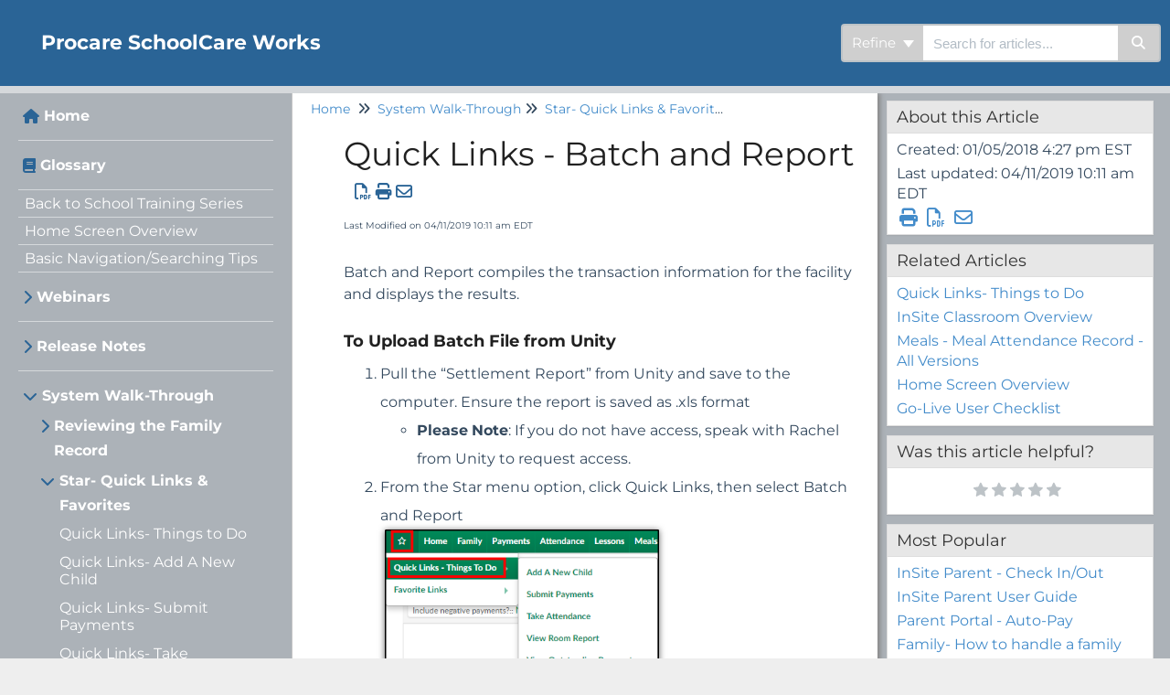

--- FILE ---
content_type: text/html; charset=UTF-8
request_url: https://cirrusgroupllc.knowledgeowl.com/help/batch-and-report
body_size: 31382
content:
<!DOCTYPE html>

<html >
	<head>
		<meta http-equiv="X-UA-Compatible" content="IE=edge" />
		<title>Quick Links - Batch and Report | Procare SchoolCare Works</title>
		<meta charset="UTF-8" />
		<meta name="viewport" content="width=device-width, initial-scale=1.0">
		<meta name="description" content="How to group payments together, this will be most helpful if sites are trying to balance back to a bank statment.">
    
		<link rel="stylesheet" href="https://d3s179bfexmwfe.cloudfront.net/min/css/koFontawesome-3c612f865d.css" type="text/css">
            <link rel="stylesheet" href="https://d3s179bfexmwfe.cloudfront.net/min/css/ko-8a143ee44d.css" type="text/css">
		<link href="https://d1whm9yla4elqy.cloudfront.net/montserrat/montserrat.css" rel="stylesheet" type="text/css">
		<style type="text/css">.documentation-body{background-color:#acb2b8}.hg-classic-theme .documentation-categories{background-color:#acb2b8}.hg-site .hg-header{background-color:#2a6496}.hg-widget-page .pager{background-color:#2a6496}.hg-site > .navbar{color:#ffffff}.navbar-default .navbar-nav > li > a.hg-header-link{color:#ffffff}.toc-toggle{color:#ffffff}.navbar-default .navbar-toggle:before{color:#ffffff}.cat-icon{color:#2a6496}.home-icon{color:#2a6496}.alt-icon{color:#2a6496}.form-group.focus .form-control{color:#2a6496}.form-group.focus .select2-search input[type=text]{color:#2a6496}.hg-site:not(.hg-modern-theme) .documentation-categories li a{color:#ffffff}.documentation-article h1, .cke_editable h1{color:#212121}.documentation-article h2, .cke_editable h2{color:#212121}.documentation-article h3, .cke_editable h3{color:#212121}.documentation-article h4, .cke_editable h4{color:#212121}.documentation-article h5, .cke_editable h5{color:#212121}.documentation-article h6, .cke_editable h6{color:#212121}.documentation-article h7, .cke_editable h7{color:#212121}.navbar-default{border-bottom-color:#d5d8db}.documentation-outter-list > .article-container{border-bottom-color:#d5d8db}.level-0{border-bottom-color:#d5d8db}.article-container:hover{background-color:rgb(192,198,204) }.category-link-container:hover{background-color:rgb(192,198,204) }.documentation-categories li a:hover{background-color:rgb(192,198,204) }.category-link-container.active{background-color:rgb(192,198,204) }.documentation-categories li.active{background-color:rgb(192,198,204) }.form-control:focus{border-color:#2a6496 }.select2-search input[type=text]:focus{border-color:#2a6496 }.btn-danger{background-color:#2a6496 }.hg-ratings .hg-helpful{color:#2a6496 }.hg-search-bar input:focus + .input-group-btn .btn{border-color:#2a6496 }.hg-minimalist-theme a:not(.btn):hover, .hg-minimalist-theme a:not(.btn):hover, .hg-minimalist-theme a:not(.btn):focus{color:#2a6496 }.faq-cat-container:hover a{color:#2a6496 }.ko-article-actions a{color:#2a6496 }.faq-cat-panel:hover{border-color:#2a6496 }.btn-success{color:#ffffff }.btn-primary{color:#ffffff }.btn-danger{color:#ffffff }.btn-success:hover{color:#ffffff }.btn-primary:hover{color:#ffffff }.btn-danger:hover{color:#ffffff }.navbar-default .navbar-toggle:hover:before, .navbar-default .navbar-toggle:focus:before{color:#ffffff }.btn-success{background-color:rgb(42,100,150) }.btn-primary{background-color:rgb(42,100,150) }.hg-ratings .hg-unhelpful{color:rgb(42,100,150) }.hg-minimalist-theme a:not(.btn){color:rgb(2,60,110) }.btn-primary:hover{background-color:rgb(62,120,170) }.btn-primary:focus{background-color:rgb(62,120,170) }.btn-primary:active{background-color:rgb(62,120,170) }.btn-success:hover{background-color:rgb(62,120,170) }.btn-success:focus{background-color:rgb(62,120,170) }.btn-success:active{background-color:rgb(62,120,170) }.hg-ratings .hg-unhelpful:hover{color:rgb(62,120,170) }.ko-article-actions a:hover{color:rgb(62,120,170) }.pager li>a:hover, .pager li>span:hover, .pager li>a:focus, .pager li>span:focus{background-color:rgb(62,120,170) }.btn-danger:hover{background-color:rgb(62,120,170) }.btn-danger:focus{background-color:rgb(62,120,170) }.btn-danger:active{background-color:rgb(62,120,170) }.hg-ratings .hg-helpful:hover{color:rgb(62,120,170) }.documentation-article h1, .cke_editable h1{font-family:Montserrat;font-size:36px;font-weight:400;}.documentation-article h2, .cke_editable h2{font-family:Montserrat;font-size:30px;font-weight:400;}.documentation-article h3, .cke_editable h3{font-family:Montserrat;font-size:24px;font-weight:400;}.documentation-article h4, .cke_editable h4{font-family:Montserrat;font-size:18px;font-weight:400;}.documentation-article h5, .cke_editable h5{font-family:Montserrat;font-size:12px;font-weight:400;}.documentation-article h6, .cke_editable h6{font-family:Montserrat;font-size:12px;font-weight:400;}.documentation-article h7, .cke_editable h7{font-family:Montserrat;font-size:12px;font-weight:400;}.hg-article-body, .hg-article-body p, .cke_editable, .cke_editable p{font-family:Montserrat;font-size:16px;font-weight:400;}.hg-site .hg-project-name, body{font-family:Montserrat;}.hg-home-page .faq-description.hide,
.faq-cat-panel .faq-description {
	display:block !important;
  	line-height: .5.2;
  	font-size: 14px;
}

.faq-cat-panel {
	height: 250px;
}

.img-responsive {
max-width: 70%;
}</style>
		<script type="text/javascript" charset="utf-8" src="https://d3s179bfexmwfe.cloudfront.net/min/js/kbJquery3-1c0e9d176a.js"></script>
		
		<link rel="canonical" href="https://cirrusgroupllc.knowledgeowl.com/help/batch-and-report" /><link rel="stylesheet" href="https://cdnjs.cloudflare.com/ajax/libs/fancybox/3.1.20/jquery.fancybox.min.css" />
<style type="text/css">
    a[data-fancybox] img {
        border: none;
        box-shadow: 0 1px 7px rgba(0,0,0,0.6);
        -o-transform: scale(1,1); -ms-transform: scale(1,1); -moz-transform: scale(1,1); -webkit-transform: scale(1,1); transform: scale(1,1); -o-transition: all 0.2s ease-in-out; -ms-transition: all 0.2s ease-in-out; -moz-transition: all 0.2s ease-in-out; -webkit-transition: all 0.2s ease-in-out; transition: all 0.2s ease-in-out;
    } 
    a[data-fancybox]:hover img {
        position: relative; z-index: 999; -o-transform: scale(1.03,1.03); -ms-transform: scale(1.03,1.03); -moz-transform: scale(1.03,1.03); -webkit-transform: scale(1.03,1.03); transform: scale(1.03,1.03);
    }
</style>

<!-- Global site tag (gtag.js) - Google Analytics -->
<script async src="https://www.googletagmanager.com/gtag/js?id=UA-112481280-1"></script>
<script>
  window.dataLayer = window.dataLayer || [];
  function gtag(){dataLayer.push(arguments);}
  gtag('js', new Date());

  gtag('config', 'UA-112481280-1');
</script>

		
	</head>
	<body class='hg-site hg-classic-theme  hg-article-page hg-basic-child-article hg-3column-layout '>
		
		
		
		<nav class="hg-header navbar navbar-default navbar-fixed-top" role="navigation">
	<div class="ko-nav-wrapper">
		<div class="navbar-header">
	
	<a class="navbar-brand" href="/help" alt="Logo" title="Your site"></a>
	<h1 class="hg-project-name">Procare SchoolCare Works</h1>
	<div class="nav-left-searchbar hidden-xs">
		<form action="/help/search" method="GET" class="hg-search-bar">
	<div class="input-group">
							<div class="input-group-btn category-dropdown with-sub">
						<button type="button" class="btn btn-default dropdown-toggle" data-toggle="dropdown" title="Refine search" name='Refine' aria-label="Refine search" aria-expanded="false">Refine <span class="caret"></span></button>
						<ul class="dropdown-menu" role="menu">
															<li>
									<div class='checkbox'>
										<label><input type='checkbox' name="c[]" value='649474eecbcf4844cc6ff06e'>Webinars</label>
									</div>
																	</li>
															<li>
									<div class='checkbox'>
										<label><input type='checkbox' name="c[]" value='5af47025ad121c9156d0b74a'>Release Notes</label>
									</div>
																			<span class="sub-trigger fa fa-fw fa-chevron-right"></span>
										<ul class="dropdown-menu sub-menu ">
																							<li>
													<div class='checkbox'>
														<label><input type='checkbox' name='c[]' value='5af47025ad121c9156d0b74a:65aad27658e51665951a2835'>Release Notes 2023</label>
													</div>
												</li>
																							<li>
													<div class='checkbox'>
														<label><input type='checkbox' name='c[]' value='5af47025ad121c9156d0b74a:63cea2bda4fb0d2404445187'>Release Notes 2022</label>
													</div>
												</li>
																					</ul>
																	</li>
															<li>
									<div class='checkbox'>
										<label><input type='checkbox' name="c[]" value='59ce81576e121cfd4c91938a'>System Walk-Through</label>
									</div>
																			<span class="sub-trigger fa fa-fw fa-chevron-right"></span>
										<ul class="dropdown-menu sub-menu columns">
																							<li>
													<div class='checkbox'>
														<label><input type='checkbox' name='c[]' value='59ce81576e121cfd4c91938a:59ccfe646e121c914a919586'>Reviewing the Family Record</label>
													</div>
												</li>
																							<li>
													<div class='checkbox'>
														<label><input type='checkbox' name='c[]' value='59ce81576e121cfd4c91938a:5a43bb53ad121c352e58ca47'>Star- Quick Links &amp; Favorites</label>
													</div>
												</li>
																							<li>
													<div class='checkbox'>
														<label><input type='checkbox' name='c[]' value='59ce81576e121cfd4c91938a:59bc16498e121c036162506e'>Home Tab</label>
													</div>
												</li>
																							<li>
													<div class='checkbox'>
														<label><input type='checkbox' name='c[]' value='59ce81576e121cfd4c91938a:59bc1656ad121cf4638644b8'>Family Tab</label>
													</div>
												</li>
																							<li>
													<div class='checkbox'>
														<label><input type='checkbox' name='c[]' value='59ce81576e121cfd4c91938a:59bc1660ad121cf4638644ba'>Payments Tab</label>
													</div>
												</li>
																							<li>
													<div class='checkbox'>
														<label><input type='checkbox' name='c[]' value='59ce81576e121cfd4c91938a:59bc1668ad121cf4638644bb'>Attendance Tab</label>
													</div>
												</li>
																							<li>
													<div class='checkbox'>
														<label><input type='checkbox' name='c[]' value='59ce81576e121cfd4c91938a:59bc166f8e121c0361625077'>Lessons Tab</label>
													</div>
												</li>
																							<li>
													<div class='checkbox'>
														<label><input type='checkbox' name='c[]' value='59ce81576e121cfd4c91938a:59bc1677ad121c0d62864405'>Meals Tab</label>
													</div>
												</li>
																							<li>
													<div class='checkbox'>
														<label><input type='checkbox' name='c[]' value='59ce81576e121cfd4c91938a:59bc16838e121c8c67624e7e'>Connect Tab</label>
													</div>
												</li>
																							<li>
													<div class='checkbox'>
														<label><input type='checkbox' name='c[]' value='59ce81576e121cfd4c91938a:59bc168d6e121c6032e947fd'>Approvals Tab</label>
													</div>
												</li>
																							<li>
													<div class='checkbox'>
														<label><input type='checkbox' name='c[]' value='59ce81576e121cfd4c91938a:59bc1693ad121cf4638644d0'>Reports Tab</label>
													</div>
												</li>
																							<li>
													<div class='checkbox'>
														<label><input type='checkbox' name='c[]' value='59ce81576e121cfd4c91938a:59bc16998e121c8c67624e89'>Staff Tab</label>
													</div>
												</li>
																							<li>
													<div class='checkbox'>
														<label><input type='checkbox' name='c[]' value='59ce81576e121cfd4c91938a:59bc169f8e121cfc606250eb'>Setup Tab</label>
													</div>
												</li>
																					</ul>
																	</li>
															<li>
									<div class='checkbox'>
										<label><input type='checkbox' name="c[]" value='59edf5a5ad121c647a243fe2'>Setup Shortcuts</label>
									</div>
																			<span class="sub-trigger fa fa-fw fa-chevron-right"></span>
										<ul class="dropdown-menu sub-menu ">
																							<li>
													<div class='checkbox'>
														<label><input type='checkbox' name='c[]' value='59edf5a5ad121c647a243fe2:59ca6cd98e121cd21e449239'>Registration Setup</label>
													</div>
												</li>
																							<li>
													<div class='checkbox'>
														<label><input type='checkbox' name='c[]' value='59edf5a5ad121c647a243fe2:59baa5c88e121c036c624f69'>Adding Families to the System</label>
													</div>
												</li>
																							<li>
													<div class='checkbox'>
														<label><input type='checkbox' name='c[]' value='59edf5a5ad121c647a243fe2:59eded818e121c5a7d33e89b'>Initial Kickoff Activities</label>
													</div>
												</li>
																					</ul>
																	</li>
															<li>
									<div class='checkbox'>
										<label><input type='checkbox' name="c[]" value='59bc16a98e121c8c67624e8b'>InSite Applications</label>
									</div>
																			<span class="sub-trigger fa fa-fw fa-chevron-right"></span>
										<ul class="dropdown-menu sub-menu ">
																							<li>
													<div class='checkbox'>
														<label><input type='checkbox' name='c[]' value='59bc16a98e121c8c67624e8b:5c4b381d6e121c623550a12c'>InSite Classroom Application</label>
													</div>
												</li>
																							<li>
													<div class='checkbox'>
														<label><input type='checkbox' name='c[]' value='59bc16a98e121c8c67624e8b:5c66f58e8e121c626177855d'>InSite Check-In Application</label>
													</div>
												</li>
																							<li>
													<div class='checkbox'>
														<label><input type='checkbox' name='c[]' value='59bc16a98e121c8c67624e8b:5e971a2bec161c0b2a4a5af2'>InSite Parent Application</label>
													</div>
												</li>
																					</ul>
																	</li>
															<li>
									<div class='checkbox'>
										<label><input type='checkbox' name="c[]" value='59bc16b0ec161c955f0a8450'>Parent Portal</label>
									</div>
																			<span class="sub-trigger fa fa-fw fa-chevron-right"></span>
										<ul class="dropdown-menu sub-menu columns">
																							<li>
													<div class='checkbox'>
														<label><input type='checkbox' name='c[]' value='59bc16b0ec161c955f0a8450:5bdc78a4ec161ce575b29ee9'>Parent Portal - Announcement</label>
													</div>
												</li>
																							<li>
													<div class='checkbox'>
														<label><input type='checkbox' name='c[]' value='59bc16b0ec161c955f0a8450:5bdc78b36e121c0466ec4d40'>Parent Portal - Make Payment</label>
													</div>
												</li>
																							<li>
													<div class='checkbox'>
														<label><input type='checkbox' name='c[]' value='59bc16b0ec161c955f0a8450:5bdc78bd8e121cd57a2a39c7'>Parent Portal - Statements</label>
													</div>
												</li>
																							<li>
													<div class='checkbox'>
														<label><input type='checkbox' name='c[]' value='59bc16b0ec161c955f0a8450:5bdc78c58e121cb37a2a3933'>Parent Portal - Attendance/Schedule</label>
													</div>
												</li>
																							<li>
													<div class='checkbox'>
														<label><input type='checkbox' name='c[]' value='59bc16b0ec161c955f0a8450:5bdc78ca8e121cd57a2a39c8'>Parent Portal - Personal</label>
													</div>
												</li>
																							<li>
													<div class='checkbox'>
														<label><input type='checkbox' name='c[]' value='59bc16b0ec161c955f0a8450:5bdc78f98e121cac7a2a399e'>Parent Portal - Registration</label>
													</div>
												</li>
																							<li>
													<div class='checkbox'>
														<label><input type='checkbox' name='c[]' value='59bc16b0ec161c955f0a8450:5bdc79d48e121ce57a2a396c'>Parent Portal - Store</label>
													</div>
												</li>
																							<li>
													<div class='checkbox'>
														<label><input type='checkbox' name='c[]' value='59bc16b0ec161c955f0a8450:5bdc7959ec161ceb75b29ec2'>Parent Portal - Volunteer</label>
													</div>
												</li>
																							<li>
													<div class='checkbox'>
														<label><input type='checkbox' name='c[]' value='59bc16b0ec161c955f0a8450:5bdc7960ad121c0d3ae415e5'>Parent Portal - Calendar</label>
													</div>
												</li>
																							<li>
													<div class='checkbox'>
														<label><input type='checkbox' name='c[]' value='59bc16b0ec161c955f0a8450:5bdc7966ec161c2470b29f7e'>Parent Portal - Camps</label>
													</div>
												</li>
																							<li>
													<div class='checkbox'>
														<label><input type='checkbox' name='c[]' value='59bc16b0ec161c955f0a8450:5bdc796d6e121c9b68ec4d17'>Parent Portal - Communication</label>
													</div>
												</li>
																							<li>
													<div class='checkbox'>
														<label><input type='checkbox' name='c[]' value='59bc16b0ec161c955f0a8450:5bdc79768e121cd27a2a3954'>Parent Portal - Auto-Pay</label>
													</div>
												</li>
																							<li>
													<div class='checkbox'>
														<label><input type='checkbox' name='c[]' value='59bc16b0ec161c955f0a8450:5bdc7983ad121c003ae417b0'>Parent Portal - Daily InSite</label>
													</div>
												</li>
																							<li>
													<div class='checkbox'>
														<label><input type='checkbox' name='c[]' value='59bc16b0ec161c955f0a8450:5bdc79886e121c8768ec4d26'>Parent Portal - Account</label>
													</div>
												</li>
																					</ul>
																	</li>
															<li>
									<div class='checkbox'>
										<label><input type='checkbox' name="c[]" value='59bc16baec161ce4610a83c2'>Teacher/Staff Portal</label>
									</div>
																	</li>
															<li>
									<div class='checkbox'>
										<label><input type='checkbox' name="c[]" value='5efa1c8f6e121c901d8055cd'>Registration Information</label>
									</div>
																	</li>
															<li>
									<div class='checkbox'>
										<label><input type='checkbox' name="c[]" value='59cc029eec161c3926eca650'>How To&#039;s</label>
									</div>
																			<span class="sub-trigger fa fa-fw fa-chevron-right"></span>
										<ul class="dropdown-menu sub-menu ">
																							<li>
													<div class='checkbox'>
														<label><input type='checkbox' name='c[]' value='59cc029eec161c3926eca650:5a4e3cf4ad121c6e23ef2db5'>Billing</label>
													</div>
												</li>
																							<li>
													<div class='checkbox'>
														<label><input type='checkbox' name='c[]' value='59cc029eec161c3926eca650:5a4e3d2c6e121c090aab6169'>Family</label>
													</div>
												</li>
																							<li>
													<div class='checkbox'>
														<label><input type='checkbox' name='c[]' value='59cc029eec161c3926eca650:5a4e3d0aec161c4813b311f4'>Financial</label>
													</div>
												</li>
																					</ul>
																	</li>
															<li>
									<div class='checkbox'>
										<label><input type='checkbox' name="c[]" value='5ab0f82ead121cea0397b52b'>Integrations</label>
									</div>
																	</li>
															<li>
									<div class='checkbox'>
										<label><input type='checkbox' name="c[]" value='5ae9fc8bad121c104f48d4c6'>Import Detail</label>
									</div>
																	</li>
															<li>
									<div class='checkbox'>
										<label><input type='checkbox' name="c[]" value='5ce563e7ec161c6a093380c1'>Batch Jobs</label>
									</div>
																	</li>
															<li>
									<div class='checkbox'>
										<label><input type='checkbox' name="c[]" value='5cf68b5cec161ca316be9339'>Video Demos</label>
									</div>
																			<span class="sub-trigger fa fa-fw fa-chevron-right"></span>
										<ul class="dropdown-menu sub-menu ">
																							<li>
													<div class='checkbox'>
														<label><input type='checkbox' name='c[]' value='5cf68b5cec161ca316be9339:5cf68b796e121c8758ecf0e2'>InSite Application Videos</label>
													</div>
												</li>
																							<li>
													<div class='checkbox'>
														<label><input type='checkbox' name='c[]' value='5cf68b5cec161ca316be9339:5cf68be8ec161c651abe92dc'>Provider Admin Site</label>
													</div>
												</li>
																					</ul>
																	</li>
													</ul>
					</div>
						<input type="search" role="search" title="Search" aria-label="Search for articles" class="form-control" placeholder='Search for articles...' name="phrase" />
		<span class="input-group-btn"><button class="btn btn-default" title="Search" name="Search" aria-label="Search" type="submit"><i class="fa fa-search"></i></button></span>
	</div>
</form>
	</div>
	<button type="button" class="navbar-toggle toc-toggle pull-left clear-left" data-toggle="collapse" data-target=".documentation-categories">
		<span class="sr-only">Table of Contents</span>
		<span class="browse">Table of Contents</span>
		<span class="icon-bar"></span>
		<span class="icon-bar"></span>
		<span class="icon-bar"></span>
	</button>
	
	<button type="button" class="navbar-toggle" data-toggle="collapse" data-target=".navbar-collapse">
		<span class="sr-only">Toggle navigation</span>
		<span class="icon-bar"></span>
		<span class="icon-bar"></span>
		<span class="icon-bar"></span>
	</button>
</div>
<div class="navbar-collapse collapse" id="navbar-collapse">
	
	<ul class="nav navbar-nav navbar-right">
		<li><form action="/help/search" method="GET" class="hg-search-bar">
	<div class="input-group">
							<div class="input-group-btn category-dropdown with-sub">
						<button type="button" class="btn btn-default dropdown-toggle" data-toggle="dropdown" title="Refine search" name='Refine' aria-label="Refine search" aria-expanded="false">Refine <span class="caret"></span></button>
						<ul class="dropdown-menu" role="menu">
															<li>
									<div class='checkbox'>
										<label><input type='checkbox' name="c[]" value='649474eecbcf4844cc6ff06e'>Webinars</label>
									</div>
																	</li>
															<li>
									<div class='checkbox'>
										<label><input type='checkbox' name="c[]" value='5af47025ad121c9156d0b74a'>Release Notes</label>
									</div>
																			<span class="sub-trigger fa fa-fw fa-chevron-right"></span>
										<ul class="dropdown-menu sub-menu ">
																							<li>
													<div class='checkbox'>
														<label><input type='checkbox' name='c[]' value='5af47025ad121c9156d0b74a:65aad27658e51665951a2835'>Release Notes 2023</label>
													</div>
												</li>
																							<li>
													<div class='checkbox'>
														<label><input type='checkbox' name='c[]' value='5af47025ad121c9156d0b74a:63cea2bda4fb0d2404445187'>Release Notes 2022</label>
													</div>
												</li>
																					</ul>
																	</li>
															<li>
									<div class='checkbox'>
										<label><input type='checkbox' name="c[]" value='59ce81576e121cfd4c91938a'>System Walk-Through</label>
									</div>
																			<span class="sub-trigger fa fa-fw fa-chevron-right"></span>
										<ul class="dropdown-menu sub-menu columns">
																							<li>
													<div class='checkbox'>
														<label><input type='checkbox' name='c[]' value='59ce81576e121cfd4c91938a:59ccfe646e121c914a919586'>Reviewing the Family Record</label>
													</div>
												</li>
																							<li>
													<div class='checkbox'>
														<label><input type='checkbox' name='c[]' value='59ce81576e121cfd4c91938a:5a43bb53ad121c352e58ca47'>Star- Quick Links &amp; Favorites</label>
													</div>
												</li>
																							<li>
													<div class='checkbox'>
														<label><input type='checkbox' name='c[]' value='59ce81576e121cfd4c91938a:59bc16498e121c036162506e'>Home Tab</label>
													</div>
												</li>
																							<li>
													<div class='checkbox'>
														<label><input type='checkbox' name='c[]' value='59ce81576e121cfd4c91938a:59bc1656ad121cf4638644b8'>Family Tab</label>
													</div>
												</li>
																							<li>
													<div class='checkbox'>
														<label><input type='checkbox' name='c[]' value='59ce81576e121cfd4c91938a:59bc1660ad121cf4638644ba'>Payments Tab</label>
													</div>
												</li>
																							<li>
													<div class='checkbox'>
														<label><input type='checkbox' name='c[]' value='59ce81576e121cfd4c91938a:59bc1668ad121cf4638644bb'>Attendance Tab</label>
													</div>
												</li>
																							<li>
													<div class='checkbox'>
														<label><input type='checkbox' name='c[]' value='59ce81576e121cfd4c91938a:59bc166f8e121c0361625077'>Lessons Tab</label>
													</div>
												</li>
																							<li>
													<div class='checkbox'>
														<label><input type='checkbox' name='c[]' value='59ce81576e121cfd4c91938a:59bc1677ad121c0d62864405'>Meals Tab</label>
													</div>
												</li>
																							<li>
													<div class='checkbox'>
														<label><input type='checkbox' name='c[]' value='59ce81576e121cfd4c91938a:59bc16838e121c8c67624e7e'>Connect Tab</label>
													</div>
												</li>
																							<li>
													<div class='checkbox'>
														<label><input type='checkbox' name='c[]' value='59ce81576e121cfd4c91938a:59bc168d6e121c6032e947fd'>Approvals Tab</label>
													</div>
												</li>
																							<li>
													<div class='checkbox'>
														<label><input type='checkbox' name='c[]' value='59ce81576e121cfd4c91938a:59bc1693ad121cf4638644d0'>Reports Tab</label>
													</div>
												</li>
																							<li>
													<div class='checkbox'>
														<label><input type='checkbox' name='c[]' value='59ce81576e121cfd4c91938a:59bc16998e121c8c67624e89'>Staff Tab</label>
													</div>
												</li>
																							<li>
													<div class='checkbox'>
														<label><input type='checkbox' name='c[]' value='59ce81576e121cfd4c91938a:59bc169f8e121cfc606250eb'>Setup Tab</label>
													</div>
												</li>
																					</ul>
																	</li>
															<li>
									<div class='checkbox'>
										<label><input type='checkbox' name="c[]" value='59edf5a5ad121c647a243fe2'>Setup Shortcuts</label>
									</div>
																			<span class="sub-trigger fa fa-fw fa-chevron-right"></span>
										<ul class="dropdown-menu sub-menu ">
																							<li>
													<div class='checkbox'>
														<label><input type='checkbox' name='c[]' value='59edf5a5ad121c647a243fe2:59ca6cd98e121cd21e449239'>Registration Setup</label>
													</div>
												</li>
																							<li>
													<div class='checkbox'>
														<label><input type='checkbox' name='c[]' value='59edf5a5ad121c647a243fe2:59baa5c88e121c036c624f69'>Adding Families to the System</label>
													</div>
												</li>
																							<li>
													<div class='checkbox'>
														<label><input type='checkbox' name='c[]' value='59edf5a5ad121c647a243fe2:59eded818e121c5a7d33e89b'>Initial Kickoff Activities</label>
													</div>
												</li>
																					</ul>
																	</li>
															<li>
									<div class='checkbox'>
										<label><input type='checkbox' name="c[]" value='59bc16a98e121c8c67624e8b'>InSite Applications</label>
									</div>
																			<span class="sub-trigger fa fa-fw fa-chevron-right"></span>
										<ul class="dropdown-menu sub-menu ">
																							<li>
													<div class='checkbox'>
														<label><input type='checkbox' name='c[]' value='59bc16a98e121c8c67624e8b:5c4b381d6e121c623550a12c'>InSite Classroom Application</label>
													</div>
												</li>
																							<li>
													<div class='checkbox'>
														<label><input type='checkbox' name='c[]' value='59bc16a98e121c8c67624e8b:5c66f58e8e121c626177855d'>InSite Check-In Application</label>
													</div>
												</li>
																							<li>
													<div class='checkbox'>
														<label><input type='checkbox' name='c[]' value='59bc16a98e121c8c67624e8b:5e971a2bec161c0b2a4a5af2'>InSite Parent Application</label>
													</div>
												</li>
																					</ul>
																	</li>
															<li>
									<div class='checkbox'>
										<label><input type='checkbox' name="c[]" value='59bc16b0ec161c955f0a8450'>Parent Portal</label>
									</div>
																			<span class="sub-trigger fa fa-fw fa-chevron-right"></span>
										<ul class="dropdown-menu sub-menu columns">
																							<li>
													<div class='checkbox'>
														<label><input type='checkbox' name='c[]' value='59bc16b0ec161c955f0a8450:5bdc78a4ec161ce575b29ee9'>Parent Portal - Announcement</label>
													</div>
												</li>
																							<li>
													<div class='checkbox'>
														<label><input type='checkbox' name='c[]' value='59bc16b0ec161c955f0a8450:5bdc78b36e121c0466ec4d40'>Parent Portal - Make Payment</label>
													</div>
												</li>
																							<li>
													<div class='checkbox'>
														<label><input type='checkbox' name='c[]' value='59bc16b0ec161c955f0a8450:5bdc78bd8e121cd57a2a39c7'>Parent Portal - Statements</label>
													</div>
												</li>
																							<li>
													<div class='checkbox'>
														<label><input type='checkbox' name='c[]' value='59bc16b0ec161c955f0a8450:5bdc78c58e121cb37a2a3933'>Parent Portal - Attendance/Schedule</label>
													</div>
												</li>
																							<li>
													<div class='checkbox'>
														<label><input type='checkbox' name='c[]' value='59bc16b0ec161c955f0a8450:5bdc78ca8e121cd57a2a39c8'>Parent Portal - Personal</label>
													</div>
												</li>
																							<li>
													<div class='checkbox'>
														<label><input type='checkbox' name='c[]' value='59bc16b0ec161c955f0a8450:5bdc78f98e121cac7a2a399e'>Parent Portal - Registration</label>
													</div>
												</li>
																							<li>
													<div class='checkbox'>
														<label><input type='checkbox' name='c[]' value='59bc16b0ec161c955f0a8450:5bdc79d48e121ce57a2a396c'>Parent Portal - Store</label>
													</div>
												</li>
																							<li>
													<div class='checkbox'>
														<label><input type='checkbox' name='c[]' value='59bc16b0ec161c955f0a8450:5bdc7959ec161ceb75b29ec2'>Parent Portal - Volunteer</label>
													</div>
												</li>
																							<li>
													<div class='checkbox'>
														<label><input type='checkbox' name='c[]' value='59bc16b0ec161c955f0a8450:5bdc7960ad121c0d3ae415e5'>Parent Portal - Calendar</label>
													</div>
												</li>
																							<li>
													<div class='checkbox'>
														<label><input type='checkbox' name='c[]' value='59bc16b0ec161c955f0a8450:5bdc7966ec161c2470b29f7e'>Parent Portal - Camps</label>
													</div>
												</li>
																							<li>
													<div class='checkbox'>
														<label><input type='checkbox' name='c[]' value='59bc16b0ec161c955f0a8450:5bdc796d6e121c9b68ec4d17'>Parent Portal - Communication</label>
													</div>
												</li>
																							<li>
													<div class='checkbox'>
														<label><input type='checkbox' name='c[]' value='59bc16b0ec161c955f0a8450:5bdc79768e121cd27a2a3954'>Parent Portal - Auto-Pay</label>
													</div>
												</li>
																							<li>
													<div class='checkbox'>
														<label><input type='checkbox' name='c[]' value='59bc16b0ec161c955f0a8450:5bdc7983ad121c003ae417b0'>Parent Portal - Daily InSite</label>
													</div>
												</li>
																							<li>
													<div class='checkbox'>
														<label><input type='checkbox' name='c[]' value='59bc16b0ec161c955f0a8450:5bdc79886e121c8768ec4d26'>Parent Portal - Account</label>
													</div>
												</li>
																					</ul>
																	</li>
															<li>
									<div class='checkbox'>
										<label><input type='checkbox' name="c[]" value='59bc16baec161ce4610a83c2'>Teacher/Staff Portal</label>
									</div>
																	</li>
															<li>
									<div class='checkbox'>
										<label><input type='checkbox' name="c[]" value='5efa1c8f6e121c901d8055cd'>Registration Information</label>
									</div>
																	</li>
															<li>
									<div class='checkbox'>
										<label><input type='checkbox' name="c[]" value='59cc029eec161c3926eca650'>How To&#039;s</label>
									</div>
																			<span class="sub-trigger fa fa-fw fa-chevron-right"></span>
										<ul class="dropdown-menu sub-menu ">
																							<li>
													<div class='checkbox'>
														<label><input type='checkbox' name='c[]' value='59cc029eec161c3926eca650:5a4e3cf4ad121c6e23ef2db5'>Billing</label>
													</div>
												</li>
																							<li>
													<div class='checkbox'>
														<label><input type='checkbox' name='c[]' value='59cc029eec161c3926eca650:5a4e3d2c6e121c090aab6169'>Family</label>
													</div>
												</li>
																							<li>
													<div class='checkbox'>
														<label><input type='checkbox' name='c[]' value='59cc029eec161c3926eca650:5a4e3d0aec161c4813b311f4'>Financial</label>
													</div>
												</li>
																					</ul>
																	</li>
															<li>
									<div class='checkbox'>
										<label><input type='checkbox' name="c[]" value='5ab0f82ead121cea0397b52b'>Integrations</label>
									</div>
																	</li>
															<li>
									<div class='checkbox'>
										<label><input type='checkbox' name="c[]" value='5ae9fc8bad121c104f48d4c6'>Import Detail</label>
									</div>
																	</li>
															<li>
									<div class='checkbox'>
										<label><input type='checkbox' name="c[]" value='5ce563e7ec161c6a093380c1'>Batch Jobs</label>
									</div>
																	</li>
															<li>
									<div class='checkbox'>
										<label><input type='checkbox' name="c[]" value='5cf68b5cec161ca316be9339'>Video Demos</label>
									</div>
																			<span class="sub-trigger fa fa-fw fa-chevron-right"></span>
										<ul class="dropdown-menu sub-menu ">
																							<li>
													<div class='checkbox'>
														<label><input type='checkbox' name='c[]' value='5cf68b5cec161ca316be9339:5cf68b796e121c8758ecf0e2'>InSite Application Videos</label>
													</div>
												</li>
																							<li>
													<div class='checkbox'>
														<label><input type='checkbox' name='c[]' value='5cf68b5cec161ca316be9339:5cf68be8ec161c651abe92dc'>Provider Admin Site</label>
													</div>
												</li>
																					</ul>
																	</li>
													</ul>
					</div>
						<input type="search" role="search" title="Search" aria-label="Search for articles" class="form-control" placeholder='Search for articles...' name="phrase" />
		<span class="input-group-btn"><button class="btn btn-default" title="Search" name="Search" aria-label="Search" type="submit"><i class="fa fa-search"></i></button></span>
	</div>
</form></li>
		<li></li>
		<li></li>
	</ul>
</div>
	</div>
</nav>
		<div class="documentation-body">
	<div >
		<div class="row hg-site-body">
	<div id="ko-documentation-categories" class="documentation-categories sidebar-nav nav-collapse col-md-4 col-lg-3">
	<ul class="list-unstyled top-outter-list">
		<li class="category-container search-header nav-header nav-header-sub level-0 hide">
			<form action="/help/search" method="GET" class="hg-search-bar">
	<div class="input-group">
							<div class="input-group-btn category-dropdown with-sub">
						<button type="button" class="btn btn-default dropdown-toggle" data-toggle="dropdown" title="Refine search" name='Refine' aria-label="Refine search" aria-expanded="false">Refine <span class="caret"></span></button>
						<ul class="dropdown-menu" role="menu">
															<li>
									<div class='checkbox'>
										<label><input type='checkbox' name="c[]" value='649474eecbcf4844cc6ff06e'>Webinars</label>
									</div>
																	</li>
															<li>
									<div class='checkbox'>
										<label><input type='checkbox' name="c[]" value='5af47025ad121c9156d0b74a'>Release Notes</label>
									</div>
																			<span class="sub-trigger fa fa-fw fa-chevron-right"></span>
										<ul class="dropdown-menu sub-menu ">
																							<li>
													<div class='checkbox'>
														<label><input type='checkbox' name='c[]' value='5af47025ad121c9156d0b74a:65aad27658e51665951a2835'>Release Notes 2023</label>
													</div>
												</li>
																							<li>
													<div class='checkbox'>
														<label><input type='checkbox' name='c[]' value='5af47025ad121c9156d0b74a:63cea2bda4fb0d2404445187'>Release Notes 2022</label>
													</div>
												</li>
																					</ul>
																	</li>
															<li>
									<div class='checkbox'>
										<label><input type='checkbox' name="c[]" value='59ce81576e121cfd4c91938a'>System Walk-Through</label>
									</div>
																			<span class="sub-trigger fa fa-fw fa-chevron-right"></span>
										<ul class="dropdown-menu sub-menu columns">
																							<li>
													<div class='checkbox'>
														<label><input type='checkbox' name='c[]' value='59ce81576e121cfd4c91938a:59ccfe646e121c914a919586'>Reviewing the Family Record</label>
													</div>
												</li>
																							<li>
													<div class='checkbox'>
														<label><input type='checkbox' name='c[]' value='59ce81576e121cfd4c91938a:5a43bb53ad121c352e58ca47'>Star- Quick Links &amp; Favorites</label>
													</div>
												</li>
																							<li>
													<div class='checkbox'>
														<label><input type='checkbox' name='c[]' value='59ce81576e121cfd4c91938a:59bc16498e121c036162506e'>Home Tab</label>
													</div>
												</li>
																							<li>
													<div class='checkbox'>
														<label><input type='checkbox' name='c[]' value='59ce81576e121cfd4c91938a:59bc1656ad121cf4638644b8'>Family Tab</label>
													</div>
												</li>
																							<li>
													<div class='checkbox'>
														<label><input type='checkbox' name='c[]' value='59ce81576e121cfd4c91938a:59bc1660ad121cf4638644ba'>Payments Tab</label>
													</div>
												</li>
																							<li>
													<div class='checkbox'>
														<label><input type='checkbox' name='c[]' value='59ce81576e121cfd4c91938a:59bc1668ad121cf4638644bb'>Attendance Tab</label>
													</div>
												</li>
																							<li>
													<div class='checkbox'>
														<label><input type='checkbox' name='c[]' value='59ce81576e121cfd4c91938a:59bc166f8e121c0361625077'>Lessons Tab</label>
													</div>
												</li>
																							<li>
													<div class='checkbox'>
														<label><input type='checkbox' name='c[]' value='59ce81576e121cfd4c91938a:59bc1677ad121c0d62864405'>Meals Tab</label>
													</div>
												</li>
																							<li>
													<div class='checkbox'>
														<label><input type='checkbox' name='c[]' value='59ce81576e121cfd4c91938a:59bc16838e121c8c67624e7e'>Connect Tab</label>
													</div>
												</li>
																							<li>
													<div class='checkbox'>
														<label><input type='checkbox' name='c[]' value='59ce81576e121cfd4c91938a:59bc168d6e121c6032e947fd'>Approvals Tab</label>
													</div>
												</li>
																							<li>
													<div class='checkbox'>
														<label><input type='checkbox' name='c[]' value='59ce81576e121cfd4c91938a:59bc1693ad121cf4638644d0'>Reports Tab</label>
													</div>
												</li>
																							<li>
													<div class='checkbox'>
														<label><input type='checkbox' name='c[]' value='59ce81576e121cfd4c91938a:59bc16998e121c8c67624e89'>Staff Tab</label>
													</div>
												</li>
																							<li>
													<div class='checkbox'>
														<label><input type='checkbox' name='c[]' value='59ce81576e121cfd4c91938a:59bc169f8e121cfc606250eb'>Setup Tab</label>
													</div>
												</li>
																					</ul>
																	</li>
															<li>
									<div class='checkbox'>
										<label><input type='checkbox' name="c[]" value='59edf5a5ad121c647a243fe2'>Setup Shortcuts</label>
									</div>
																			<span class="sub-trigger fa fa-fw fa-chevron-right"></span>
										<ul class="dropdown-menu sub-menu ">
																							<li>
													<div class='checkbox'>
														<label><input type='checkbox' name='c[]' value='59edf5a5ad121c647a243fe2:59ca6cd98e121cd21e449239'>Registration Setup</label>
													</div>
												</li>
																							<li>
													<div class='checkbox'>
														<label><input type='checkbox' name='c[]' value='59edf5a5ad121c647a243fe2:59baa5c88e121c036c624f69'>Adding Families to the System</label>
													</div>
												</li>
																							<li>
													<div class='checkbox'>
														<label><input type='checkbox' name='c[]' value='59edf5a5ad121c647a243fe2:59eded818e121c5a7d33e89b'>Initial Kickoff Activities</label>
													</div>
												</li>
																					</ul>
																	</li>
															<li>
									<div class='checkbox'>
										<label><input type='checkbox' name="c[]" value='59bc16a98e121c8c67624e8b'>InSite Applications</label>
									</div>
																			<span class="sub-trigger fa fa-fw fa-chevron-right"></span>
										<ul class="dropdown-menu sub-menu ">
																							<li>
													<div class='checkbox'>
														<label><input type='checkbox' name='c[]' value='59bc16a98e121c8c67624e8b:5c4b381d6e121c623550a12c'>InSite Classroom Application</label>
													</div>
												</li>
																							<li>
													<div class='checkbox'>
														<label><input type='checkbox' name='c[]' value='59bc16a98e121c8c67624e8b:5c66f58e8e121c626177855d'>InSite Check-In Application</label>
													</div>
												</li>
																							<li>
													<div class='checkbox'>
														<label><input type='checkbox' name='c[]' value='59bc16a98e121c8c67624e8b:5e971a2bec161c0b2a4a5af2'>InSite Parent Application</label>
													</div>
												</li>
																					</ul>
																	</li>
															<li>
									<div class='checkbox'>
										<label><input type='checkbox' name="c[]" value='59bc16b0ec161c955f0a8450'>Parent Portal</label>
									</div>
																			<span class="sub-trigger fa fa-fw fa-chevron-right"></span>
										<ul class="dropdown-menu sub-menu columns">
																							<li>
													<div class='checkbox'>
														<label><input type='checkbox' name='c[]' value='59bc16b0ec161c955f0a8450:5bdc78a4ec161ce575b29ee9'>Parent Portal - Announcement</label>
													</div>
												</li>
																							<li>
													<div class='checkbox'>
														<label><input type='checkbox' name='c[]' value='59bc16b0ec161c955f0a8450:5bdc78b36e121c0466ec4d40'>Parent Portal - Make Payment</label>
													</div>
												</li>
																							<li>
													<div class='checkbox'>
														<label><input type='checkbox' name='c[]' value='59bc16b0ec161c955f0a8450:5bdc78bd8e121cd57a2a39c7'>Parent Portal - Statements</label>
													</div>
												</li>
																							<li>
													<div class='checkbox'>
														<label><input type='checkbox' name='c[]' value='59bc16b0ec161c955f0a8450:5bdc78c58e121cb37a2a3933'>Parent Portal - Attendance/Schedule</label>
													</div>
												</li>
																							<li>
													<div class='checkbox'>
														<label><input type='checkbox' name='c[]' value='59bc16b0ec161c955f0a8450:5bdc78ca8e121cd57a2a39c8'>Parent Portal - Personal</label>
													</div>
												</li>
																							<li>
													<div class='checkbox'>
														<label><input type='checkbox' name='c[]' value='59bc16b0ec161c955f0a8450:5bdc78f98e121cac7a2a399e'>Parent Portal - Registration</label>
													</div>
												</li>
																							<li>
													<div class='checkbox'>
														<label><input type='checkbox' name='c[]' value='59bc16b0ec161c955f0a8450:5bdc79d48e121ce57a2a396c'>Parent Portal - Store</label>
													</div>
												</li>
																							<li>
													<div class='checkbox'>
														<label><input type='checkbox' name='c[]' value='59bc16b0ec161c955f0a8450:5bdc7959ec161ceb75b29ec2'>Parent Portal - Volunteer</label>
													</div>
												</li>
																							<li>
													<div class='checkbox'>
														<label><input type='checkbox' name='c[]' value='59bc16b0ec161c955f0a8450:5bdc7960ad121c0d3ae415e5'>Parent Portal - Calendar</label>
													</div>
												</li>
																							<li>
													<div class='checkbox'>
														<label><input type='checkbox' name='c[]' value='59bc16b0ec161c955f0a8450:5bdc7966ec161c2470b29f7e'>Parent Portal - Camps</label>
													</div>
												</li>
																							<li>
													<div class='checkbox'>
														<label><input type='checkbox' name='c[]' value='59bc16b0ec161c955f0a8450:5bdc796d6e121c9b68ec4d17'>Parent Portal - Communication</label>
													</div>
												</li>
																							<li>
													<div class='checkbox'>
														<label><input type='checkbox' name='c[]' value='59bc16b0ec161c955f0a8450:5bdc79768e121cd27a2a3954'>Parent Portal - Auto-Pay</label>
													</div>
												</li>
																							<li>
													<div class='checkbox'>
														<label><input type='checkbox' name='c[]' value='59bc16b0ec161c955f0a8450:5bdc7983ad121c003ae417b0'>Parent Portal - Daily InSite</label>
													</div>
												</li>
																							<li>
													<div class='checkbox'>
														<label><input type='checkbox' name='c[]' value='59bc16b0ec161c955f0a8450:5bdc79886e121c8768ec4d26'>Parent Portal - Account</label>
													</div>
												</li>
																					</ul>
																	</li>
															<li>
									<div class='checkbox'>
										<label><input type='checkbox' name="c[]" value='59bc16baec161ce4610a83c2'>Teacher/Staff Portal</label>
									</div>
																	</li>
															<li>
									<div class='checkbox'>
										<label><input type='checkbox' name="c[]" value='5efa1c8f6e121c901d8055cd'>Registration Information</label>
									</div>
																	</li>
															<li>
									<div class='checkbox'>
										<label><input type='checkbox' name="c[]" value='59cc029eec161c3926eca650'>How To&#039;s</label>
									</div>
																			<span class="sub-trigger fa fa-fw fa-chevron-right"></span>
										<ul class="dropdown-menu sub-menu ">
																							<li>
													<div class='checkbox'>
														<label><input type='checkbox' name='c[]' value='59cc029eec161c3926eca650:5a4e3cf4ad121c6e23ef2db5'>Billing</label>
													</div>
												</li>
																							<li>
													<div class='checkbox'>
														<label><input type='checkbox' name='c[]' value='59cc029eec161c3926eca650:5a4e3d2c6e121c090aab6169'>Family</label>
													</div>
												</li>
																							<li>
													<div class='checkbox'>
														<label><input type='checkbox' name='c[]' value='59cc029eec161c3926eca650:5a4e3d0aec161c4813b311f4'>Financial</label>
													</div>
												</li>
																					</ul>
																	</li>
															<li>
									<div class='checkbox'>
										<label><input type='checkbox' name="c[]" value='5ab0f82ead121cea0397b52b'>Integrations</label>
									</div>
																	</li>
															<li>
									<div class='checkbox'>
										<label><input type='checkbox' name="c[]" value='5ae9fc8bad121c104f48d4c6'>Import Detail</label>
									</div>
																	</li>
															<li>
									<div class='checkbox'>
										<label><input type='checkbox' name="c[]" value='5ce563e7ec161c6a093380c1'>Batch Jobs</label>
									</div>
																	</li>
															<li>
									<div class='checkbox'>
										<label><input type='checkbox' name="c[]" value='5cf68b5cec161ca316be9339'>Video Demos</label>
									</div>
																			<span class="sub-trigger fa fa-fw fa-chevron-right"></span>
										<ul class="dropdown-menu sub-menu ">
																							<li>
													<div class='checkbox'>
														<label><input type='checkbox' name='c[]' value='5cf68b5cec161ca316be9339:5cf68b796e121c8758ecf0e2'>InSite Application Videos</label>
													</div>
												</li>
																							<li>
													<div class='checkbox'>
														<label><input type='checkbox' name='c[]' value='5cf68b5cec161ca316be9339:5cf68be8ec161c651abe92dc'>Provider Admin Site</label>
													</div>
												</li>
																					</ul>
																	</li>
													</ul>
					</div>
						<input type="search" role="search" title="Search" aria-label="Search for articles" class="form-control" placeholder='Search for articles...' name="phrase" />
		<span class="input-group-btn"><button class="btn btn-default" title="Search" name="Search" aria-label="Search" type="submit"><i class="fa fa-search"></i></button></span>
	</div>
</form>
		</li>
	</ul>
	<ul class="list-unstyled documentation-outter-list" data-level="0">
		<li data-type="category" class="category-container nav-header nav-header-sub level-0 ">
			<div class="category-link-container ">
				<i class="home-icon fa fa-home"></i><a class="documentation-category" href="/help">Home</a>
			</div>
		</li>
		<li data-type="category" class="category-container nav-header nav-header-sub level-0 ">
			<div class="category-link-container ">
				<i class="home-icon fa fa-book"></i><a class="documentation-category" href="/help/glossary">Glossary</a>
			</div>
		</li>
		<li data-type="article" data-id="62b9b0a29382836e2647ae33" class="article-container"><a href="/help/back-to-school-training-series" class="article-link">Back to School Training Series</a></li><li data-type="article" data-id="59edf76aec161c0074af7bb3" class="article-container"><a href="/help/home-screen-overview" class="article-link">Home Screen Overview</a></li><li data-type="article" data-id="59edf6c5ec161ccf71af7c56" class="article-container"><a href="/help/draft---searching-for-childrenfamilies" class="article-link">Basic Navigation/Searching Tips</a></li><li data-type="category" class="category-container nav-header nav-header-sub level-0">
						<div class="category-link-container" data-id="649474eecbcf4844cc6ff06e"><i class="cat-icon fa fa-chevron-right"></i><a class="documentation-category" href="javascript:void(0);">Webinars<span class="badge badge-new pull-right"></span><span class="badge badge-updated pull-right"></span></a>
						</div>
						<ul class="list-unstyled documentation-articles level-1" style="display:none;"><li data-type="article" data-id="656a3784658f3956195e3254" class="article-container"><a href="/help/webinar-the-business-of-child-care-conference-winter-2023" class="article-link"><i class="fa fa-film"></i>&nbsp;Webinar: The Business of Child Care Conference Winter 2023</a></li><li data-type="article" data-id="651423eb46afa11d166370d6" class="article-container"><a href="/help/webinar-procare-solutions-industry-insights-fall2023" class="article-link">Webinar: Procare Solutions Industry Insights Fall 2023</a></li><li data-type="article" data-id="6502f28135cecb69717f5ae4" class="article-container"><a href="/help/webinar-the-business-of-child-care-conference-fall-2023" class="article-link">Webinar: The Business of Child Care Conference Fall 2023</a></li><li data-type="article" data-id="6494755dd5ef502f4d11f246" class="article-container"><a href="/help/webinar-the-business-of-child-care-conference-summer-2023" class="article-link"><i class="fa fa-film"></i>&nbsp;Webinar: The Business of Child Care Conference Summer 2023</a></li><li data-type="article" data-id="641334aa586a1e38b753c943" class="article-container"><a href="/help/webinar-the-business-of-child-care-conference-spring-2023" class="article-link"><i class="fa fa-film"></i>&nbsp;Webinar: The Business of Child Care Conference Spring 2023</a></li><li data-type="article" data-id="63456fb646299031f3170791" class="article-container"><a href="/help/webinar-getting-ready-for-year-end" class="article-link"><i class="fa fa-film"></i>&nbsp;Webinar: Getting Ready for Year End</a></li><li data-type="article" data-id="65733b1e01ff9703c70ddf20" class="article-container"><a href="/help/webinar-procare-solutions-industry-insights-winter-2023" class="article-link"><i class="fa fa-film"></i>&nbsp;Webinar: Procare Solutions Industry Insights Winter 2023</a></li></ul>
							</li><li data-type="category" class="category-container nav-header nav-header-sub level-0">
						<div class="category-link-container" data-id="5af47025ad121c9156d0b74a"><i class="cat-icon fa fa-chevron-right"></i><a class="documentation-category" href="javascript:void(0);">Release Notes<span class="badge badge-new pull-right"></span><span class="badge badge-updated pull-right"></span></a>
						</div>
						<ul class="list-unstyled documentation-articles level-1" style="display:none;"><li data-type="article" data-id="65aad2f0cbf6586d61450bbe" class="article-container"><a href="/help/release-notes-rel-jan-25-2024" class="article-link">Release Notes REL_JAN_25_2024</a></li><li data-type="category" class="category-container nav-header nav-header-sub">
					<div class="category-link-container" data-id="65aad27658e51665951a2835"><i class="cat-icon fa fa-chevron-right"></i> <a class="documentation-category" href="javascript:void(0);">Release Notes 2023<span class="badge badge-new pull-right"></span><span class="badge badge-updated pull-right"></span></a>
					</div>
					<ul class="list-unstyled documentation-articles level-1" style="display:none;"><li data-type="article" data-id="6568d12d335d571ca370c813" class="article-container"><a href="/help/release-notes-rel-dec-07-2023" class="article-link">Release Notes REL_DEC_07_2023</a></li><li data-type="article" data-id="652d70f50f626574ee081dc9" class="article-container"><a href="/help/release-notes-rel-oct-26-2023" class="article-link">Release Notes REL_OCT_26_2023</a></li><li data-type="article" data-id="650c358bdaee4e57057b56ab" class="article-container"><a href="/help/release-notes-rel-sep-28-2023" class="article-link">Release Notes REL_SEP_28_2023</a></li><li data-type="article" data-id="64e61650f286e07e066f3993" class="article-container"><a href="/help/release-notes-rel-aug-31-2023" class="article-link">Release Notes REL_AUG_31_2023</a></li><li data-type="article" data-id="64b94be91b7a2b557230d7d8" class="article-container"><a href="/help/release-notes-rel-jul-27-2023" class="article-link">Release Notes REL_JUL_27_2023</a></li><li data-type="article" data-id="649314ab207fad2bc5311832" class="article-container"><a href="/help/release-notes-rel-jun-29-2023" class="article-link">Release Notes REL_JUN_29_2023</a></li><li data-type="article" data-id="64679b8ab7fd9a67bc5959c0" class="article-container"><a href="/help/release-notes-rel-may-25-2023" class="article-link">Release Notes REL_MAY_25_2023</a></li><li data-type="article" data-id="6446b9709891ca1b4800b3ce" class="article-container"><a href="/help/release-notes-rel-apr-27-2023" class="article-link">Release Notes REL_APR_27_2023</a></li><li data-type="article" data-id="63f3c102d1ea995724694d53" class="article-container"><a href="/help/release-notes-rel-mar-30-2023" class="article-link">Release Notes REL_MAR_30_2023</a></li><li data-type="article" data-id="63cea3bd407c1e4cb6309465" class="article-container"><a href="/help/release-notes-rel-jan-26-2023" class="article-link">Release Notes REL_JAN_26_2023</a></li></ul>
				</li><li data-type="category" class="category-container nav-header nav-header-sub">
					<div class="category-link-container" data-id="63cea2bda4fb0d2404445187"><i class="cat-icon fa fa-chevron-right"></i> <a class="documentation-category" href="javascript:void(0);">Release Notes 2022<span class="badge badge-new pull-right"></span><span class="badge badge-updated pull-right"></span></a>
					</div>
					<ul class="list-unstyled documentation-articles level-1" style="display:none;"><li data-type="article" data-id="638e371b853d9c6c60232f94" class="article-container"><a href="/help/release-notes-rel-dec-08-2022" class="article-link">Release Notes REL_DEC_08_2022</a></li><li data-type="article" data-id="6357f4355b58f408a77f3cdf" class="article-container"><a href="/help/release-notes-rel-oct-27-2022" class="article-link">Release Notes REL_OCT_27_2022</a></li><li data-type="article" data-id="6331ae6f160eec10dd762771" class="article-container"><a href="/help/release-notes-rel-sep-29-2022" class="article-link">Release Notes REL_SEP_29_2022</a></li><li data-type="article" data-id="6304f674fd0aa94ce965e88a" class="article-container"><a href="/help/release-notes-rel-aug-25-2022" class="article-link">Release Notes REL_AUG_25_2022</a></li><li data-type="article" data-id="62e19657045f4031ff7f0bd4" class="article-container"><a href="/help/release-notes-rel-jul-28-2022" class="article-link">Release Notes REL_JUL_28_2022</a></li><li data-type="article" data-id="62ba017ca55d1e7b2e3cded1" class="article-container"><a href="/help/release-notes-rel-jun-30-2022" class="article-link">Release Notes REL_JUN_30_2022</a></li><li data-type="article" data-id="6287a125b312111f3d1e1e51" class="article-container"><a href="/help/release-notes-rel-may-26-2022" class="article-link">Release Notes REL_MAY_26_2022</a></li><li data-type="article" data-id="626188d740a16e76d3090c2f" class="article-container"><a href="/help/release-notes-rel-apr-28-2022" class="article-link">Release Notes REL_APR_28_2022</a></li><li data-type="article" data-id="625effa8dbb93c05c91f862c" class="article-container"><a href="/help/tuition-express-release-notes-april-20-2022" class="article-link">Tuition Express Release Notes: April 20 2022</a></li><li data-type="article" data-id="623c982f8f708e7f317b2540" class="article-container"><a href="/help/release-notes-rel-mar-31-2022" class="article-link">Release Notes REL_MAR_31_2022</a></li><li data-type="article" data-id="620e9c3b942644e7477b246b" class="article-container"><a href="/help/release-notes-rel-feb-24-2022" class="article-link">Release Notes REL_FEB_24_2022</a></li><li data-type="article" data-id="61eeeebce308ed516e7b26c1" class="article-container"><a href="/help/release-notes-rel-jan-27-2022" class="article-link">Release Notes REL_JAN_27_2022</a></li></ul>
				</li><li data-type="article" data-id="65dcb91c711ac376e44aa78c" class="article-container"><a href="/help/release-notes-rel-feb-29-2024" class="article-link">Release Notes REL_FEB_29_2024</a></li></ul>
							</li><li data-type="category" class="category-container nav-header nav-header-sub level-0">
						<div class="category-link-container" data-id="59ce81576e121cfd4c91938a"><i class="cat-icon fa fa-chevron-right"></i><a class="documentation-category" href="/help/systemwalkthrough">System Walk-Through<span class="badge badge-new pull-right"></span><span class="badge badge-updated pull-right"></span></a>
						</div>
						<ul class="list-unstyled documentation-articles level-1" style="display:none;"><li data-type="category" class="category-container nav-header nav-header-sub">
					<div class="category-link-container" data-id="59ccfe646e121c914a919586"><i class="cat-icon fa fa-chevron-right"></i> <a class="documentation-category" href="/help/reviewing-the-family-record">Reviewing the Family Record<span class="badge badge-new pull-right"></span><span class="badge badge-updated pull-right"></span></a>
					</div>
					<ul class="list-unstyled documentation-articles level-1" style="display:none;"><li data-type="article" data-id="59ccfea88e121cce7a4490e1" class="article-container"><a href="/help/family-record-summary-tab" class="article-link">Family Record, Summary Tab</a></li><li data-type="article" data-id="59ccfeccad121cee791c0ac5" class="article-container"><a href="/help/family-record-family-tab" class="article-link">Family Record, Family Tab</a></li><li data-type="category" class="category-container nav-header nav-header-sub">
					<div class="category-link-container" data-id="59ccff75ad121ce8791c0ab3"><i class="cat-icon fa fa-chevron-right"></i> <a class="documentation-category" href="/help/family-record-child-tab">Family Record, Child Tab<span class="badge badge-new pull-right"></span><span class="badge badge-updated pull-right"></span></a>
					</div>
					<ul class="list-unstyled documentation-articles level-2" style="display:none;"><li data-type="article" data-id="59ccfb898e121cc07a449070" class="article-container"><a href="/help/family--how-can-an-administrator-or-staff-user-add-a-sibling" class="article-link">Family Record, Child Tab - Add Sibling</a></li><li data-type="article" data-id="59ccfe176e121cf74a919477" class="article-container"><a href="/help/familychild-record" class="article-link">Family Record, Child Tab- Admission/Personal</a></li><li data-type="article" data-id="59ccff946e121c024d9193fe" class="article-container"><a href="/help/family-record-child-tab--doctorhealth" class="article-link">Family Record, Child Tab- Doctor/Health</a></li><li data-type="article" data-id="59ccffa96e121c004d91941a" class="article-container"><a href="/help/family-record-child-tab--programroom-assignment" class="article-link">Family Record, Child Tab- Program/Room Assignment</a></li><li data-type="article" data-id="5a4d528bad121cee55ef2c90" class="article-container"><a href="/help/family-record-child-tab--programroom-assignment-assignment-actions" class="article-link">Family Record, Child Tab- Program/Room Assignment, Assignment Actions</a></li><li data-type="article" data-id="59ccffde6e121c024d919403" class="article-container"><a href="/help/family-record-child-tab--calendar-view" class="article-link">Family Record, Child Tab- Calendar View</a></li><li data-type="article" data-id="59cd00158e121cc878449158" class="article-container"><a href="/help/family-record-child-tab--more-additional-information" class="article-link">Family Record, Child Tab- More, Additional Information</a></li><li data-type="article" data-id="59cd001fec161c3b76eca6b4" class="article-container"><a href="/help/family-record-child-tab--more-health" class="article-link">Family Record, Child Tab- More, Health</a></li><li data-type="article" data-id="59cd002cad121cde791c0af7" class="article-container"><a href="/help/family-record-child-tab--more-incidents" class="article-link">Family Record, Child Tab- More, Incidents</a></li><li data-type="article" data-id="59cd0037ec161c3b76eca6b7" class="article-container"><a href="/help/family-record-child-tab--more-contacts" class="article-link">Family Record, Child Tab- More, Contacts</a></li><li data-type="article" data-id="59cd00426e121cf34c919472" class="article-container"><a href="/help/family-record-child-tab--more-sponsors" class="article-link">Family Record, Child Tab- More, Sponsors</a></li><li data-type="article" data-id="59cd004ead121cf9791c0b1e" class="article-container"><a href="/help/family-record-child-tab--more-information-record--pdf" class="article-link">Family Record, Child Tab- More, Information Record- PDF</a></li><li data-type="article" data-id="59cd00598e121c97784491ca" class="article-container"><a href="/help/family-record-child-tab--more-daily-sheets" class="article-link">Family Record, Child Tab- More, Daily Sheets</a></li><li data-type="article" data-id="59cd0064ec161c3976eca62b" class="article-container"><a href="/help/family-record-child-tab--more-daily-log" class="article-link">Family Record, Child Tab- More, Daily Log</a></li><li data-type="article" data-id="59cd006fec161c4d78eca5c3" class="article-container"><a href="/help/family-record-child-tab--more-attendance" class="article-link">Family Record, Child Tab- More, Attendance</a></li><li data-type="article" data-id="59cd007fad121cee791c0afe" class="article-container"><a href="/help/family-record-child-tab--more-manage-program-templates" class="article-link">Family Record, Child Tab- More, Manage Program Templates</a></li><li data-type="article" data-id="59cd008d8e121c0a7b44908b" class="article-container"><a href="/help/family-record-child-tab--more-documents" class="article-link">Family Record, Child Tab- More, Documents/Checklist</a></li><li data-type="article" data-id="59cd00ac8e121c97784491d4" class="article-container"><a href="/help/family-record-child-tab--more-cacfp" class="article-link">Family Record, Child Tab - More, CACFP</a></li><li data-type="article" data-id="59cd00b9ec161c3a76eca696" class="article-container"><a href="/help/family-record-child-tab--more-registration-excel" class="article-link">Family Record, Child Tab- More, Registration-Excel</a></li><li data-type="article" data-id="59cd00e4ec161c3976eca65f" class="article-container"><a href="/help/family-record-child-tab--more-parent-managed-calendar" class="article-link">Family Record, Child Tab- More, Parent Managed Calendar</a></li><li data-type="article" data-id="59cd0113ad121cf9791c0b34" class="article-container"><a href="/help/family-record-child-tab--more-download-transportation-profile" class="article-link">Family Record, Child Tab- More, Download Transportation Profile</a></li></ul>
				</li><li data-type="article" data-id="59ccfeecad121cee791c0ac7" class="article-container"><a href="/help/family-record-parents-tab" class="article-link">Family Record, Parents Tab</a></li><li data-type="article" data-id="59d3885a8e121c6624293e49" class="article-container"><a href="/help/family--how-do-i-add-a-username-change-password-for-parent" class="article-link">Family Record, Parents Tab - Connect Password Reset</a></li><li data-type="article" data-id="59ccfedcec161c3c78eca5bf" class="article-container"><a href="/help/family-record-third-party-tab" class="article-link">Family Record, Third Party Tab</a></li><li data-type="article" data-id="59ccff11ec161c1778eca616" class="article-container"><a href="/help/family-record-auto-pay-tab" class="article-link">Family Record, Auto-Pay Tab</a></li><li data-type="article" data-id="59ccff236e121c004d91940b" class="article-container"><a href="/help/family-record-vacation-tab" class="article-link">Family Record, Vacation Tab</a></li><li data-type="category" class="category-container nav-header nav-header-sub">
					<div class="category-link-container" data-id="5ae88e1d6e121cf1798e444e"><i class="cat-icon fa fa-chevron-right"></i> <a class="documentation-category" href="javascript:void(0);">Family Record- Financial Tab<span class="badge badge-new pull-right"></span><span class="badge badge-updated pull-right"></span></a>
					</div>
					<ul class="list-unstyled documentation-articles level-2" style="display:none;"><li data-type="article" data-id="59ccff348e121cae7a449123" class="article-container"><a href="/help/family-record-financials-tab" class="article-link">Family Record, Financials Tab</a></li><li data-type="article" data-id="5a4e1d66ad121cf117ef2c44" class="article-container"><a href="/help/family-record-financials-tab-adjustments" class="article-link">Family Record, Financials Tab - Adjustments/Add Fee</a></li><li data-type="article" data-id="5c375302ec161c395a0b2693" class="article-container"><a href="/help/family-record-financials-tab---chargereduce-revenue" class="article-link">Family Record, Financials Tab - Charge/Reduce Revenue</a></li><li data-type="article" data-id="5c375318ad121c164f91e508" class="article-container"><a href="/help/family-record-financials-tab---make-payment" class="article-link">Family Record, Financials Tab - Make Payment</a></li><li data-type="article" data-id="5c3753298e121c556a6b9e09" class="article-container"><a href="/help/family-record-financials-tab---deposit-correction" class="article-link">Family Record, Financials Tab - Deposit Correction</a></li><li data-type="article" data-id="5c3752d2ec161c355a0b269c" class="article-container"><a href="/help/family-record-financials-tab---coupons" class="article-link">Family Record, Financials Tab - Coupons</a></li><li data-type="article" data-id="5c3753368e121c5f6d6b9dc4" class="article-container"><a href="/help/family-record-financials-tab---pickup-fee" class="article-link">Family Record, Financials Tab - Pickup Fee</a></li><li data-type="article" data-id="5c365e97ec161c006a0b2652" class="article-container"><a href="/help/family-record-financials-tab---prepay-deposit" class="article-link">Family Record, Financials Tab - PrePay Deposit</a></li><li data-type="article" data-id="5c37534bec161c365a0b26a5" class="article-container"><a href="/help/family-record-financials-tab---transfer-balance" class="article-link">Family Record, Financials Tab - Transfer Balance</a></li><li data-type="article" data-id="5c895fdcec161c8823d3c4cd" class="article-container"><a href="/help/family-record-financials-tab---recreate-current-statement" class="article-link">Family Record, Financials Tab - Recreate Current Statement</a></li><li data-type="article" data-id="5ae893fe8e121cf40fb42681" class="article-container"><a href="/help/how-to-take-a-credit-card-or-ach-payment" class="article-link">How to take a credit card or ACH payment</a></li><li data-type="article" data-id="5ae89363ad121ca22348d283" class="article-container"><a href="/help/processing-a-refund" class="article-link">Processing a refund</a></li></ul>
				</li><li data-type="article" data-id="59ccff428e121caf7a449159" class="article-container"><a href="/help/family-record-receipts-tab" class="article-link">Family Record, Receipts Tab</a></li><li data-type="article" data-id="5cf7cadb6e121cea0eecf163" class="article-container"><a href="/help/family-record-active-inactive-families" class="article-link">Family Record - Active/Inactive Families</a></li></ul>
				</li><li data-type="category" class="category-container nav-header nav-header-sub">
					<div class="category-link-container" data-id="5a43bb53ad121c352e58ca47"><i class="cat-icon fa fa-chevron-right"></i> <a class="documentation-category" href="javascript:void(0);">Star- Quick Links &amp; Favorites<span class="badge badge-new pull-right"></span><span class="badge badge-updated pull-right"></span></a>
					</div>
					<ul class="list-unstyled documentation-articles level-1" style="display:none;"><li data-type="article" data-id="5a43c2a36e121cd6173960db" class="article-container"><a href="/help/quick-links--things-to-do" class="article-link">Quick Links- Things to Do</a></li><li data-type="article" data-id="5af5d37dec161c42694567a5" class="article-container"><a href="/help/add-a-new-child" class="article-link">Quick Links- Add A New Child</a></li><li data-type="article" data-id="5af5d3b18e121ce968f5725a" class="article-container"><a href="/help/quick-links--subumit-payments" class="article-link">Quick Links- Submit Payments</a></li><li data-type="article" data-id="5af5d3ef6e121ca250d0f37f" class="article-container"><a href="/help/quick-links--take-attendance" class="article-link">Quick Links- Take Attendance</a></li><li data-type="article" data-id="5af5d4856e121c9d50d0f32a" class="article-container"><a href="/help/quick-links--view-outstanding-payments" class="article-link">Quick Links- View Outstanding Payments</a></li><li data-type="article" data-id="5af5d53aec161c656945666e" class="article-container"><a href="/help/quick-links--view-payment-report" class="article-link">Quick Links- View Payment Report</a></li><li data-type="article" data-id="5a4fedb7ad121c2537ef2c5f" class="article-container"><a href="/help/batch-and-report" class="article-link">Quick Links - Batch and Report</a></li><li data-type="article" data-id="5a43c2b2ec161cd618ce9dab" class="article-container"><a href="/help/favorites" class="article-link">Favorites</a></li></ul>
				</li><li data-type="category" class="category-container nav-header nav-header-sub">
					<div class="category-link-container" data-id="59bc16498e121c036162506e"><i class="cat-icon fa fa-chevron-right"></i> <a class="documentation-category" href="/help/home-tab">Home Tab<span class="badge badge-new pull-right"></span><span class="badge badge-updated pull-right"></span></a>
					</div>
					<ul class="list-unstyled documentation-articles level-1" style="display:none;"><li data-type="article" data-id="59bc1819ec161c7a5f0a854a" class="article-container"><a href="/help/home-information" class="article-link">Home &gt; Information</a></li><li data-type="article" data-id="5a734946ec161c815019842d" class="article-container"><a href="/help/home-information-tiles" class="article-link">Home &gt; Information, Tiles</a></li><li data-type="article" data-id="59bc18258e121cb267624e8d" class="article-container"><a href="/help/home-checklist" class="article-link">Home &gt; Checklist</a></li><li data-type="article" data-id="59bc1832ad121c35668643bb" class="article-container"><a href="/help/home-dashboard" class="article-link">Home &gt; Dashboard</a></li><li data-type="article" data-id="59bc183fec161ce9610a841e" class="article-container"><a href="/help/home-general" class="article-link">Home &gt; General</a></li><li data-type="article" data-id="59bc18486e121cb034e947aa" class="article-container"><a href="/help/home-hours" class="article-link">Home &gt; Hours</a></li><li data-type="article" data-id="59bc1856ad121cf86186448c" class="article-container"><a href="/help/home-validation" class="article-link">Home &gt; Validation</a></li><li data-type="article" data-id="59bc185fad121c01648643ff" class="article-container"><a href="/help/home-alerts" class="article-link">Home &gt; Alerts</a></li><li data-type="article" data-id="59bc187b6e121ccd34e9477c" class="article-container"><a href="/help/home-end-of-day" class="article-link">Home &gt; End of Day</a></li><li data-type="article" data-id="59bc18928e121c8b67624e9c" class="article-container"><a href="/help/home-files" class="article-link">Home &gt; Files</a></li></ul>
				</li><li data-type="category" class="category-container nav-header nav-header-sub">
					<div class="category-link-container" data-id="59bc1656ad121cf4638644b8"><i class="cat-icon fa fa-chevron-right"></i> <a class="documentation-category" href="/help/family-tab">Family Tab<span class="badge badge-new pull-right"></span><span class="badge badge-updated pull-right"></span></a>
					</div>
					<ul class="list-unstyled documentation-articles level-1" style="display:none;"><li data-type="article" data-id="59bc18ccad121c0d6286444d" class="article-container"><a href="/help/family-campagins" class="article-link">Family &gt; Campaigns</a></li><li data-type="article" data-id="59bc18e4ad121cf761864555" class="article-container"><a href="/help/family-batch-enrolledit" class="article-link">Family &gt; Batch Enroll/Edit</a></li><li data-type="category" class="category-container nav-header nav-header-sub">
					<div class="category-link-container" data-id="5c75536a8e121cf53419676a"><i class="cat-icon fa fa-chevron-right"></i> <a class="documentation-category" href="/help/family-lead-management1">Family &gt; Lead Management<span class="badge badge-new pull-right"></span><span class="badge badge-updated pull-right"></span></a>
					</div>
					<ul class="list-unstyled documentation-articles level-2" style="display:none;"><li data-type="article" data-id="59bc18bead121cf761864554" class="article-container"><a href="/help/family-lead-management" class="article-link">Family &gt; Lead Management</a></li><li data-type="article" data-id="59ef4cfe6e121c2d3d6093c3" class="article-container"><a href="/help/how-to-add-a-new-lead" class="article-link">Family &gt; Lead Management, Add New Lead</a></li><li data-type="article" data-id="5c755411ec161ce623dbb610" class="article-container"><a href="/help/family-lead-management-adding-activitycalendar-events" class="article-link">Family &gt; Lead Management, Adding Activity/Calendar Events</a></li></ul>
				</li><li data-type="article" data-id="5ec3fd5dec161c762b3a0975" class="article-container"><a href="/help/family-grade-change" class="article-link">Family &gt; Grade Change</a></li></ul>
				</li><li data-type="category" class="category-container nav-header nav-header-sub">
					<div class="category-link-container" data-id="59bc1660ad121cf4638644ba"><i class="cat-icon fa fa-chevron-right"></i> <a class="documentation-category" href="/help/payments-tab">Payments Tab<span class="badge badge-new pull-right"></span><span class="badge badge-updated pull-right"></span></a>
					</div>
					<ul class="list-unstyled documentation-articles level-1" style="display:none;"><li data-type="article" data-id="59bc1a8d8e121cab67624e9e" class="article-container"><a href="/help/payments-journal" class="article-link">Payments &gt; Journal</a></li><li data-type="article" data-id="59bc1a986e121c8832e9489d" class="article-container"><a href="/help/payments-deposit" class="article-link">Payments &gt; Deposit</a></li><li data-type="article" data-id="59bc1aa6ad121c07628645c4" class="article-container"><a href="/help/payments-third-party-journal" class="article-link">Payments &gt; Third Party Journal</a></li><li data-type="article" data-id="59bc1ab88e121c8b67624ee3" class="article-container"><a href="/help/payments-addedit-third-party-refund" class="article-link">Payments &gt; Add/Edit Third Party Refund</a></li><li data-type="article" data-id="59bc1ac88e121c8f67624efc" class="article-container"><a href="/help/payments-third-party-refund-allocation" class="article-link">Payments &gt; Third Party Refund Allocation</a></li><li data-type="article" data-id="59bc1ad4ad121cf36386454e" class="article-container"><a href="/help/payments-payments" class="article-link">Payments &gt; Payments/Adjustments, Payments Tab</a></li><li data-type="article" data-id="5cd438456e121ca87f30103d" class="article-container"><a href="/help/payments-paymentsadjustments-adjustments-tab" class="article-link">Payments &gt; Payments/Adjustments, Adjustments Tab</a></li><li data-type="article" data-id="59bc1ae1ec161c875f0a854e" class="article-container"><a href="/help/payments-mass-change" class="article-link">Payments &gt; Mass Change</a></li><li data-type="article" data-id="59bc1afa8e121c8c67624f41" class="article-container"><a href="/help/payments-outstanding" class="article-link">Payments &gt; Outstanding</a></li><li data-type="article" data-id="59bc1b2cec161cc85f0a847d" class="article-container"><a href="/help/payments-autopay-batch" class="article-link">Payments &gt; Autopay Batch</a></li><li data-type="article" data-id="59bc1b3d8e121c8d67624ef4" class="article-container"><a href="/help/payments-onlinepos-payments" class="article-link">Payments &gt; Online/POS Payments</a></li><li data-type="article" data-id="59bc1b4aec161c1a620a83e2" class="article-container"><a href="/help/payments-family-payment" class="article-link">Payments &gt; Family Payment</a></li><li data-type="article" data-id="5c472efdec161ca459a0a921" class="article-container"><a href="/help/third-party-payments" class="article-link">Third Party Payments</a></li><li data-type="article" data-id="5c9e5b5bad121c5d5d0e48f8" class="article-container"><a href="/help/third-party-payment-allocations-import" class="article-link">Third Party Payment Allocations Import</a></li><li data-type="article" data-id="65663d355f643e6b2f49b1aa" class="article-container"><a href="/help/payments-pos-payment-credit-card-scanner" class="article-link">Payments &gt; POS Payment - Credit Card Scanner</a></li><li data-type="article" data-id="65720388ba116973f803964a" class="article-container"><a href="/help/payments-pos-payment-check-scanner" class="article-link">Payments &gt; POS Payment - Check Scanner</a></li></ul>
				</li><li data-type="category" class="category-container nav-header nav-header-sub">
					<div class="category-link-container" data-id="59bc1668ad121cf4638644bb"><i class="cat-icon fa fa-chevron-right"></i> <a class="documentation-category" href="/help/attendance-tab">Attendance Tab<span class="badge badge-new pull-right"></span><span class="badge badge-updated pull-right"></span></a>
					</div>
					<ul class="list-unstyled documentation-articles level-1" style="display:none;"><li data-type="article" data-id="59bc1bf2ec161cea610a845c" class="article-container"><a href="/help/attendance-entry" class="article-link">Attendance &gt; Entry</a></li><li data-type="article" data-id="59bc1c2b8e121c8d67624f03" class="article-container"><a href="/help/attendance-attendance-journal" class="article-link">Attendance &gt; Attendance Journal</a></li><li data-type="article" data-id="59bc1c3c6e121c8732e948a9" class="article-container"><a href="/help/attendance-program-calendar" class="article-link">Attendance &gt; Program Calendar</a></li><li data-type="article" data-id="59bc1c4a6e121c8832e948b3" class="article-container"><a href="/help/attendance-reconcile" class="article-link">Attendance &gt; Reconcile</a></li><li data-type="article" data-id="59bc1c7e8e121cac67624f39" class="article-container"><a href="/help/attendance-live-view" class="article-link">Attendance &gt; Live View</a></li><li data-type="article" data-id="5aa7ccecad121c1e267f7c41" class="article-container"><a href="/help/attendance-timeline" class="article-link">Attendance &gt; Timeline</a></li><li data-type="article" data-id="5afacfe28e121c7b4f59a34a" class="article-container"><a href="/help/taking-attendance--best-practices" class="article-link">Taking Attendance - Best Practices</a></li></ul>
				</li><li data-type="category" class="category-container nav-header nav-header-sub">
					<div class="category-link-container" data-id="59bc166f8e121c0361625077"><i class="cat-icon fa fa-chevron-right"></i> <a class="documentation-category" href="/help/lessons-tab">Lessons Tab<span class="badge badge-new pull-right"></span><span class="badge badge-updated pull-right"></span></a>
					</div>
					<ul class="list-unstyled documentation-articles level-1" style="display:none;"></ul>
				</li><li data-type="category" class="category-container nav-header nav-header-sub">
					<div class="category-link-container" data-id="59bc1677ad121c0d62864405"><i class="cat-icon fa fa-chevron-right"></i> <a class="documentation-category" href="/help/meals-tab">Meals Tab<span class="badge badge-new pull-right"></span><span class="badge badge-updated pull-right"></span></a>
					</div>
					<ul class="list-unstyled documentation-articles level-1" style="display:none;"><li data-type="article" data-id="59bc1d778e121cc367624f86" class="article-container"><a href="/help/meals-entry" class="article-link">Meals &gt; Entry</a></li><li data-type="article" data-id="59bc1d806e121cdc34e94877" class="article-container"><a href="/help/meals-meal-count" class="article-link">Meals &gt; Meal Count</a></li><li data-type="article" data-id="59bc1d8bad121cf4638645da" class="article-container"><a href="/help/meals-summary" class="article-link">Meals &gt; Summary</a></li><li data-type="article" data-id="59bc1db2ad121c136486446d" class="article-container"><a href="/help/meals-rates" class="article-link">Meals &gt; Rates</a></li><li data-type="article" data-id="59bc1dbcad121c9b668643d5" class="article-container"><a href="/help/meals-times" class="article-link">Meals &gt; Times</a></li><li data-type="article" data-id="59bc1dd6ec161cc85f0a84a7" class="article-container"><a href="/help/meals-eligibility-report" class="article-link">Meals &gt; Eligibility Report</a></li><li data-type="article" data-id="5a2e9247ad121c2534371897" class="article-container"><a href="/help/cacfp-general-information" class="article-link">CACFP - General Information</a></li></ul>
				</li><li data-type="category" class="category-container nav-header nav-header-sub">
					<div class="category-link-container" data-id="59bc16838e121c8c67624e7e"><i class="cat-icon fa fa-chevron-right"></i> <a class="documentation-category" href="/help/connect-tab">Connect Tab<span class="badge badge-new pull-right"></span><span class="badge badge-updated pull-right"></span></a>
					</div>
					<ul class="list-unstyled documentation-articles level-1" style="display:none;"><li data-type="article" data-id="59bc1e056e121ccd34e947db" class="article-container"><a href="/help/connect-communication" class="article-link">Connect &gt; Communication</a></li><li data-type="article" data-id="5aa7d0c5ec161c0d12fe7578" class="article-container"><a href="/help/communication-setup-and-functionality" class="article-link">Communication Setup and Functionality</a></li><li data-type="article" data-id="59bc29568e121c6b6c624e82" class="article-container"><a href="/help/connect-announcements" class="article-link">Connect &gt; Announcements</a></li><li data-type="article" data-id="59bc2990ad121cc568864463" class="article-container"><a href="/help/connect-social" class="article-link">Connect &gt; Social</a></li><li data-type="article" data-id="59bc29aead121cd26886443f" class="article-container"><a href="/help/connect-calendars" class="article-link">Connect &gt; Calendars</a></li><li data-type="article" data-id="59bc2a2aad121cc56886447e" class="article-container"><a href="/help/connect-documents" class="article-link">Connect &gt; Documents</a></li><li data-type="article" data-id="59bc2a328e121c556c624ea2" class="article-container"><a href="/help/connect-links" class="article-link">Connect &gt; Links</a></li><li data-type="article" data-id="59bc2a4aec161c5a640a84a6" class="article-container"><a href="/help/connect-daily-sheets" class="article-link">Connect &gt; Daily Sheets</a></li><li data-type="article" data-id="5aa7dcea6e121cdc0e64eaea" class="article-container"><a href="/help/connect-daily-insite-timeline" class="article-link">Connect &gt; Daily InSite Timeline</a></li></ul>
				</li><li data-type="category" class="category-container nav-header nav-header-sub">
					<div class="category-link-container" data-id="59bc168d6e121c6032e947fd"><i class="cat-icon fa fa-chevron-right"></i> <a class="documentation-category" href="/help/approvals-tab">Approvals Tab<span class="badge badge-new pull-right"></span><span class="badge badge-updated pull-right"></span></a>
					</div>
					<ul class="list-unstyled documentation-articles level-1" style="display:none;"><li data-type="article" data-id="59bc2a96ec161c98660a8429" class="article-container"><a href="/help/approvals-child" class="article-link">Approvals &gt; Child</a></li><li data-type="article" data-id="59bc2aa38e121cc367625028" class="article-container"><a href="/help/approvals-vacation" class="article-link">Approvals &gt; Vacation</a></li><li data-type="article" data-id="59bc2bb4ad121cd268864475" class="article-container"><a href="/help/approvals-registrations" class="article-link">Approvals &gt; Registrations</a></li><li data-type="article" data-id="59bc2bc6ad121c3f6b86437f" class="article-container"><a href="/help/approvals-wait-list" class="article-link">Approvals &gt; Wait List</a></li><li data-type="article" data-id="59bc2bd4ad121c3e6b864382" class="article-container"><a href="/help/approvals-program-change" class="article-link">Approvals &gt; Program Change</a></li></ul>
				</li><li data-type="category" class="category-container nav-header nav-header-sub">
					<div class="category-link-container" data-id="59bc1693ad121cf4638644d0"><i class="cat-icon fa fa-chevron-right"></i> <a class="documentation-category" href="/help/reports-tab">Reports Tab<span class="badge badge-new pull-right"></span><span class="badge badge-updated pull-right"></span></a>
					</div>
					<ul class="list-unstyled documentation-articles level-1" style="display:none;"><li data-type="article" data-id="59d3a0336e121c8c7c33dd5a" class="article-container"><a href="/help/reports-to-get-you-started" class="article-link">Reports to Get You Started</a></li><li data-type="article" data-id="5a43aed1ad121c462958caec" class="article-container"><a href="/help/reports-tab-reports-program" class="article-link">Reports &gt; Program</a></li><li data-type="article" data-id="5a43b2d5ec161c5d16ce9cca" class="article-container"><a href="/help/reports-tab-reports-payment" class="article-link">Reports &gt; Payment</a></li><li data-type="article" data-id="5a43b2f0ec161c5d16ce9cce" class="article-container"><a href="/help/reports-tab-reports-child" class="article-link">Reports &gt; Child</a></li><li data-type="article" data-id="5a43b3b48e121cf822304d8a" class="article-container"><a href="/help/reports-tab-reports-misc" class="article-link">Reports &gt; Misc</a></li><li data-type="article" data-id="59d4e5526e121ce86733dd34" class="article-container"><a href="/help/family--how-do-i-create-a-directory" class="article-link">Reports &gt; Misc - Creating a Child Directory</a></li><li data-type="article" data-id="5a43b3ccec161cbb1ace9c05" class="article-container"><a href="/help/reports-tab-reports-batch-job-audit" class="article-link">Reports &gt; Batch Job Audit</a></li><li data-type="category" class="category-container nav-header nav-header-sub">
					<div class="category-link-container" data-id="59bc2c26ad121c966886448a"><i class="cat-icon fa fa-chevron-right"></i> <a class="documentation-category" href="javascript:void(0);">Reports &gt; Room/Program<span class="badge badge-new pull-right"></span><span class="badge badge-updated pull-right"></span></a>
					</div>
					<ul class="list-unstyled documentation-articles level-2" style="display:none;"><li data-type="category" class="category-container nav-header nav-header-sub">
					<div class="category-link-container" data-id="5a27fcbe8e121cd706472c81"><i class="cat-icon fa fa-chevron-right"></i> <a class="documentation-category" href="javascript:void(0);">Attendance Reports<span class="badge badge-new pull-right"></span><span class="badge badge-updated pull-right"></span></a>
					</div>
					<ul class="list-unstyled documentation-articles level-3" style="display:none;"><li data-type="article" data-id="59d3efa36e121c041533ddc2" class="article-container"><a href="/help/attendance--absent-days-taken--excel" class="article-link">Attendance- Absent Days Taken- Excel (Activity ID 966)</a></li><li data-type="article" data-id="59d3efaaad121c1849990668" class="article-container"><a href="/help/attendance--absent-roster---pdf" class="article-link">Attendance- Absent Roster - PDF (Activity ID 1031)</a></li><li data-type="article" data-id="59d3efb2ad121c164999064e" class="article-container"><a href="/help/attendance--active-not-attending---pdf" class="article-link">Attendance- Active Not Attending - PDF (Activity ID 632)</a></li><li data-type="article" data-id="59d3efb8ad121ca74b990524" class="article-container"><a href="/help/attendance--actual-attendance-ampm---excel" class="article-link">Attendance- Actual Attendance AM/PM - Excel (Activity ID 1216)</a></li><li data-type="article" data-id="59d3efbe6e121c021533dd8c" class="article-container"><a href="/help/attendance--agency-attendance-detail---excel" class="article-link">Attendance- Agency Attendance Detail - Excel (Activity ID 587)</a></li><li data-type="article" data-id="59d3efc56e121cfd1433ddcd" class="article-container"><a href="/help/attendance--am-pm-month-counts---excel" class="article-link">Attendance - AM-PM Month Counts - Excel (Activity ID 1217)</a></li><li data-type="article" data-id="59d3efcbad121ca74b990525" class="article-container"><a href="/help/attendance--arizona-des-signinsignout-report---pdf" class="article-link">Attendance- Arizona DES SignIn/SignOut Report - PDF (Activity ID 1630)</a></li><li data-type="article" data-id="59d3efd06e121c031533dd2b" class="article-container"><a href="/help/attendance--attendance-audit---excel" class="article-link">Attendance- Attendance Audit - Excel (Activity ID 1516)</a></li><li data-type="article" data-id="59d3efd6ad121c184999067e" class="article-container"><a href="/help/attendance--attendance-log---pdf" class="article-link">Attendance - Attendance Log - PDF (Activity ID 601)</a></li><li data-type="article" data-id="59d3efdc8e121cca49293de7" class="article-container"><a href="/help/attendance--attendance-statistics-summary---excel" class="article-link">Attendance - Attendance Statistics Summary - Excel (Activity ID 543)</a></li><li data-type="article" data-id="59d3efe16e121c231533dd00" class="article-container"><a href="/help/attendance--attendance-termination---excel" class="article-link">Attendance- Attendance Termination - Excel (Activity ID 967)</a></li><li data-type="article" data-id="59d3efe78e121c084a293cfc" class="article-container"><a href="/help/attendance--attendanceterm-exception---excel" class="article-link">Attendance- Attendance/Term Exception - Excel (Activity ID 516)</a></li><li data-type="article" data-id="59d3efed6e121cf71433ddfd" class="article-container"><a href="/help/attendance--audit-trail---excel" class="article-link">Attendance - Audit Trail - Excel (Activity ID 1092)</a></li><li data-type="article" data-id="59d3eff4ec161c2a410fd867" class="article-container"><a href="/help/attendance--center-attendance-summary---excel" class="article-link">Attendance- Center Attendance Summary - Excel (Activity ID 403)</a></li><li data-type="article" data-id="59d3effaec161c2a410fd868" class="article-container"><a href="/help/attendance--child-attendance-actual-agency---pdf" class="article-link">Attendance- Child Attendance (Actual Agency) - PDF (Activity ID 559)</a></li><li data-type="article" data-id="59d3f00aec161c7b430fd78f" class="article-container"><a href="/help/attendance--child-attendance-detail-version-2---excel" class="article-link">Attendance- Child Attendance Detail (Version 2) - Excel (Activity ID 969)</a></li><li data-type="article" data-id="59d3f010ad121c1d479906c2" class="article-container"><a href="/help/attendance--child-attendance-detail---excel" class="article-link">Attendance- Child Attendance Detail - Excel (Activity ID 541)</a></li><li data-type="article" data-id="59d3f0198e121ced49293d23" class="article-container"><a href="/help/attendance--child-attendance-reconcile-summary---excel" class="article-link">Attendance- Child Attendance Reconcile Summary - Excel (Actvity ID 522)</a></li><li data-type="article" data-id="59d3f0298e121c9145293e6c" class="article-container"><a href="/help/attendance--child-withdrawal-detail---excel" class="article-link">Attendance- Child Withdrawal Detail - Excel (Activity ID 589)</a></li><li data-type="article" data-id="59d3f0348e121c8047293ec2" class="article-container"><a href="/help/attendance--class-count-version-2---pdf" class="article-link">Attendance - Class Count (Version 2) - PDF (Activity ID 725)</a></li><li data-type="article" data-id="59d3f03b6e121c551733dc77" class="article-container"><a href="/help/attendance--class-count---pdf" class="article-link">Attendance - Class Count - PDF (Activity ID 723)</a></li><li data-type="article" data-id="5b0da34aec161c8f77fddcb4" class="article-container"><a href="/help/attendance--classroom-assignments--excel-activity-id-815" class="article-link">Attendance- Classroom Assignments- Excel (Activity ID 815)</a></li><li data-type="article" data-id="59d3f0408e121c084a293d05" class="article-container"><a href="/help/attendance--classroom-assignments---excel" class="article-link">Attendance- Classroom Assignments - PDF (Activity ID 1587)</a></li><li data-type="article" data-id="59d3f04cad121c19499905cc" class="article-container"><a href="/help/attendance--discharge-report---excel" class="article-link">Attendance- Discharge Report - Excel (Activity ID 406)</a></li><li data-type="article" data-id="59d3f05dad121c1d479906d2" class="article-container"><a href="/help/attendance--enrolled-and-active-children-with-no-schedules" class="article-link">Attendance - Enrolled and active Children with no schedules (Activity ID 1563)</a></li><li data-type="article" data-id="59d3f063ad121c1d479906d3" class="article-container"><a href="/help/attendance--food-attendance---excel" class="article-link">Attendance - Food Attendance - Excel (Activity ID 711)</a></li><li data-type="article" data-id="59d3f069ad121c17499906a3" class="article-container"><a href="/help/attendance--head-count---pdf" class="article-link">Attendance- Head Count - PDF (Activity ID 563)</a></li><li data-type="article" data-id="59d3f0708e121c284a293cd2" class="article-container"><a href="/help/attendance--head-count-center---pdf" class="article-link">Attendance - Head Count Center - PDF (Activity ID 905)</a></li><li data-type="article" data-id="59d3f13d8e121c1e4a293ceb" class="article-container"><a href="/help/attendance--ssh---student-schedule-summary" class="article-link">Attendance- SSH - Student Schedule Summary</a></li><li data-type="article" data-id="5ccb0cec6e121cb26d9783e2" class="article-container"><a href="/help/attendance---weekly-ampm-attendance---excel" class="article-link">Attendance - Weekly AM/PM Attendance - Excel</a></li><li data-type="article" data-id="59d3fadc6e121cb51933dcdd" class="article-container"><a href="/help/attendance--weekly-schedule-by-name---pdf" class="article-link">Attendance- Weekly Schedule By Name - PDF (Activity ID 561)</a></li><li data-type="article" data-id="5ccb0f716e121c276d97845b" class="article-container"><a href="/help/attendance---child-care-aware-of-america-attendance-sheet---pdf" class="article-link">Attendance - Child Care Aware of America Attendance Sheet - PDF</a></li><li data-type="article" data-id="5f6b7589ad121cb01c690e88" class="article-container"><a href="/help/attendance-attendance-with-check-in-questions" class="article-link">Attendance - Attendance with Check-In Questions</a></li></ul>
				</li><li data-type="category" class="category-container nav-header nav-header-sub">
					<div class="category-link-container" data-id="5a27fda68e121cd706472ca1"><i class="cat-icon fa fa-chevron-right"></i> <a class="documentation-category" href="javascript:void(0);">Child/Family Reports<span class="badge badge-new pull-right"></span><span class="badge badge-updated pull-right"></span></a>
					</div>
					<ul class="list-unstyled documentation-articles level-3" style="display:none;"><li data-type="article" data-id="59d3faecec161ce5470fd745" class="article-container"><a href="/help/childfamily--arrivaldeparture---excel" class="article-link">Child/Family - Arrival/Departure - Excel</a></li><li data-type="article" data-id="59d3fb456e121ca51933dd36" class="article-container"><a href="/help/childfamily--child-birthday-information---excel" class="article-link">Child/Family- Child Birthday Information - Excel</a></li><li data-type="article" data-id="59d3fb4b8e121cec49293f5c" class="article-container"><a href="/help/childfamily--child-directory-detail---excel" class="article-link">Child/Family- Child Directory Detail - Excel</a></li><li data-type="article" data-id="59d3fb71ad121cd74d9905f6" class="article-container"><a href="/help/childfamily--child-supervision-record---excel" class="article-link">Child/Family - Child Supervision Record - Excel</a></li><li data-type="article" data-id="59d3fc9fec161cd6450fd7c2" class="article-container"><a href="/help/childfamily--third-party-children---excel" class="article-link">Child/Family- Third Party Children - Excel</a></li><li data-type="article" data-id="5ceff74cec161ce37f632c45" class="article-container"><a href="/help/childfamily--transition-report" class="article-link">Child/Family - Transition Report</a></li></ul>
				</li><li data-type="category" class="category-container nav-header nav-header-sub">
					<div class="category-link-container" data-id="5a280f56ec161cc17fcbaf05"><i class="cat-icon fa fa-chevron-right"></i> <a class="documentation-category" href="javascript:void(0);">Collection Reports<span class="badge badge-new pull-right"></span><span class="badge badge-updated pull-right"></span></a>
					</div>
					<ul class="list-unstyled documentation-articles level-3" style="display:none;"><li data-type="article" data-id="59d4d63fec161c2e0c0fd82e" class="article-container"><a href="/help/collection--center-copay-collection-summary---excel" class="article-link">Collection - Center Copay Collection Summary - Excel</a></li><li data-type="article" data-id="59d4d646ad121cf5189905a4" class="article-container"><a href="/help/collection--center-copay-discount---excel" class="article-link">Collection- Center Copay Discount - Excel</a></li><li data-type="article" data-id="59d4d64c6e121c356133dcd1" class="article-container"><a href="/help/collection--missing-invoice-report---excel" class="article-link">Collection- Missing Invoice Report - Excel</a></li></ul>
				</li><li data-type="category" class="category-container nav-header nav-header-sub">
					<div class="category-link-container" data-id="5a280ebcec161c5f03cbaeb4"><i class="cat-icon fa fa-chevron-right"></i> <a class="documentation-category" href="javascript:void(0);">Enrollment<span class="badge badge-new pull-right"></span><span class="badge badge-updated pull-right"></span></a>
					</div>
					<ul class="list-unstyled documentation-articles level-3" style="display:none;"><li data-type="article" data-id="59d4d65f6e121c005f33dd19" class="article-container"><a href="/help/enrollment--bi-weekly-schedule---excel" class="article-link">Enrollment - Bi Weekly Schedule - Excel</a></li><li data-type="article" data-id="59d4d6678e121cef13293de5" class="article-container"><a href="/help/enrollment--capacity-enrollment-remaining---pdf" class="article-link">Enrollment - Capacity Enrollment Remaining - PDF</a></li><li data-type="article" data-id="59d4d6718e121ce913293db9" class="article-container"><a href="/help/enrollment--center-weekly-change---excel" class="article-link">Enrollment - Center Weekly Change - Excel</a></li><li data-type="article" data-id="59d4d6888e121cd713293e2f" class="article-container"><a href="/help/enrollment--contracted-hours---excel" class="article-link">Enrollment - Contracted Hours - Excel</a></li><li data-type="article" data-id="59d4d69aad121cf61899057b" class="article-container"><a href="/help/enrollment--days-enrolled---excel" class="article-link">Enrollment - Days Enrolled - Excel</a></li></ul>
				</li><li data-type="category" class="category-container nav-header nav-header-sub">
					<div class="category-link-container" data-id="5a280ea78e121ca70d472c46"><i class="cat-icon fa fa-chevron-right"></i> <a class="documentation-category" href="javascript:void(0);">General<span class="badge badge-new pull-right"></span><span class="badge badge-updated pull-right"></span></a>
					</div>
					<ul class="list-unstyled documentation-articles level-3" style="display:none;"><li data-type="article" data-id="5aa823a5ad121ca44e7f7ccc" class="article-container"><a href="/help/general--online" class="article-link">General - Online</a></li><li data-type="article" data-id="59d4d72a8e121c7616293d66" class="article-container"><a href="/help/general--as-pdf---future" class="article-link">General - As PDF - Future</a></li><li data-type="article" data-id="59d4d7306e121cd65e33dd4c" class="article-container"><a href="/help/general--online-view-with-multiple-semesters" class="article-link">Online View with Multiple Semesters Report</a></li><li data-type="article" data-id="59d4d7376e121cd65e33dd4d" class="article-container"><a href="/help/general--room-report---as-excel---no-total" class="article-link">General - Room Report - As Excel - No Total</a></li><li data-type="article" data-id="59d4d73d8e121c2214293e5d" class="article-container"><a href="/help/general--room-report---as-pdf" class="article-link">General - Room Report - As PDF</a></li><li data-type="article" data-id="5aa823d66e121ce02964ec1e" class="article-container"><a href="/help/general--as-pdf-with-x--no-total" class="article-link">General - Room Report - As PDF (with x)- No Total</a></li><li data-type="article" data-id="59d4d743ec161c2d0c0fd7d6" class="article-container"><a href="/help/general--room-report---as-pdf---no-total" class="article-link">General - Room Report - As PDF - No Total</a></li><li data-type="article" data-id="59d4d749ec161c230e0fd78c" class="article-container"><a href="/help/general--tournamentroom-report" class="article-link">General - Tournament/Room Report - PDF/Excel</a></li><li data-type="article" data-id="5ab260eead121ccb2b97b630" class="article-container"><a href="/help/types-of-merged-documents" class="article-link">Types of Merged Documents</a></li></ul>
				</li><li data-type="category" class="category-container nav-header nav-header-sub">
					<div class="category-link-container" data-id="5a280d346e121c78771d8f27"><i class="cat-icon fa fa-chevron-right"></i> <a class="documentation-category" href="javascript:void(0);">Health<span class="badge badge-new pull-right"></span><span class="badge badge-updated pull-right"></span></a>
					</div>
					<ul class="list-unstyled documentation-articles level-3" style="display:none;"><li data-type="article" data-id="59d4d778ad121cf5189905b0" class="article-container"><a href="/help/health--allergy-special-care-list---pdf" class="article-link">Health - Allergy &amp; Special Care List - PDF</a></li><li data-type="article" data-id="59d4d77f6e121c186333dcdf" class="article-container"><a href="/help/health--allergy-and-emergency-contacts---pdf" class="article-link">Health - Allergy And Emergency Contacts - PDF</a></li><li data-type="article" data-id="59d4d7858e121cf111293e30" class="article-container"><a href="/help/health--allergyalert---excel" class="article-link">Health - Allergy/Alert - Excel/PDF</a></li><li data-type="article" data-id="59d4d791ec161c2e0c0fd865" class="article-container"><a href="/help/health--allergyalert---pdf---full-list" class="article-link">Health - Allergy/Alert - PDF - Full List</a></li><li data-type="article" data-id="59d4d797ec161c2d0c0fd7da" class="article-container"><a href="/help/health--child-health-care-addendum---pdf" class="article-link">Health - Child Health Care Addendum - PDF</a></li><li data-type="article" data-id="59d4d79e6e121c796533dd7f" class="article-container"><a href="/help/health--full-healthallergy-details-for-center---pdf" class="article-link">Health - Full Health/Allergy Details For Center - PDF</a></li><li data-type="article" data-id="59d4d7a46e121c106133dea1" class="article-container"><a href="/help/health--health-concerns---excel" class="article-link">Health- Health Concerns - Excel</a></li><li data-type="article" data-id="59d4d7bbec161c2e0c0fd870" class="article-container"><a href="/help/health--healthallergy---full-list---pdf" class="article-link">Health- Health/Allergy - Full List - PDF</a></li><li data-type="article" data-id="59d4d7c2ec161c230e0fd79f" class="article-container"><a href="/help/health--immunization-version-1---excel" class="article-link">Health - Immunization (Version 1) - Excel/PDF</a></li><li data-type="article" data-id="59d4d7d2ad121c6d14990681" class="article-container"><a href="/help/health--immunization---excel" class="article-link">Health - Immunization - Excel/PDF</a></li><li data-type="article" data-id="59d4d7f2ec161c2e0c0fd877" class="article-container"><a href="/help/health--immunization---pdf" class="article-link">Health- Immunization - PDF</a></li><li data-type="article" data-id="59d4d7faad121c0319990576" class="article-container"><a href="/help/health--immunization-missing-report---pdf" class="article-link">Health - Immunization Missing Report - PDF</a></li><li data-type="article" data-id="59d4d8008e121cf611293ec2" class="article-container"><a href="/help/health--immunization-summary---pdf" class="article-link">Health - Immunization Summary - PDF</a></li><li data-type="article" data-id="5cdafbf7ad121ca12db2a081" class="article-container"><a href="/help/allergy-and-special-care-list-without-contact-details" class="article-link">Health - Allergy and Special Care List Without Contact Details</a></li></ul>
				</li><li data-type="category" class="category-container nav-header nav-header-sub">
					<div class="category-link-container" data-id="5a280d57ad121c700f743a83"><i class="cat-icon fa fa-chevron-right"></i> <a class="documentation-category" href="javascript:void(0);">Meals<span class="badge badge-new pull-right"></span><span class="badge badge-updated pull-right"></span></a>
					</div>
					<ul class="list-unstyled documentation-articles level-3" style="display:none;"><li data-type="article" data-id="5c2e530fad121ca740c8e6f2" class="article-container"><a href="/help/meals--cacfp-eligibility-renewal---excel" class="article-link">Meals - CACFP Eligibility Renewal - Excel</a></li><li data-type="article" data-id="59d4d9536e121c3a6133dcd2" class="article-container"><a href="/help/meals--cacfp-enrollment-summary---excel" class="article-link">Meals - CACFP Enrollment Summary - Excel</a></li><li data-type="article" data-id="59d4d959ec161cbc120fd750" class="article-container"><a href="/help/meals--cacfp-individual-infant-meal-record---pdf" class="article-link">Meals - CACFP Individual Infant Meal Record - PDF</a></li><li data-type="article" data-id="59d4d95fad121c09199905d7" class="article-container"><a href="/help/meals--cacfp-meal-service-action---excel" class="article-link">Meals - CACFP Meal Service Action - Excel</a></li><li data-type="article" data-id="59d4d9658e121c7616293d83" class="article-container"><a href="/help/meals--cacfp-meal-service-no-selections---excel" class="article-link">Meals - CACFP Meal Service No Selections - Excel</a></li><li data-type="article" data-id="59d4d96bad121ca316990651" class="article-container"><a href="/help/meals--cacfp-meals-outside-scheduled-time---excel" class="article-link">Meals - CACFP Meals Outside Scheduled Time - Excel</a></li><li data-type="article" data-id="59d4d971ec161c230e0fd7b5" class="article-container"><a href="/help/meals--cacfp-milk-usage-calculator---excel" class="article-link">Meals - CACFP Milk Usage Calculator - Excel</a></li><li data-type="article" data-id="59d4d978ec161cd7120fd843" class="article-container"><a href="/help/meals--cacfp-participants-roster---pdf" class="article-link">Meals - CACFP Participants Roster - PDF/Excel</a></li><li data-type="article" data-id="59d4d97ead121cb016990600" class="article-container"><a href="/help/meals--food-production---excel" class="article-link">Meals - Food Production - Excel</a></li><li data-type="article" data-id="59d4d987ec161cd2120fd71c" class="article-container"><a href="/help/meals--food-program-weekly-tally-sheet" class="article-link">Meals - Food Program Weekly Tally Sheet</a></li><li data-type="article" data-id="5c2e5009ad121c5440c8e6ec" class="article-container"><a href="/help/meals--meal-attendance-record-all-versions" class="article-link">Meals - Meal Attendance Record - All Versions</a></li><li data-type="article" data-id="5c2e505e8e121cfb2b64021f" class="article-container"><a href="/help/meals--meal-count-and-attendance-sheet-with-summary-tabs" class="article-link">Meals - Meal Count and Attendance Sheet with Summary Tabs</a></li><li data-type="article" data-id="59d4d9bcad121cf6189905b9" class="article-container"><a href="/help/meals--meal-served-by-day---pdf" class="article-link">Meals - Meal Served By Day - PDF</a></li><li data-type="article" data-id="59d4d9c2ad121cf6189905ba" class="article-container"><a href="/help/meals--monthly-food-spreadsheet---excel" class="article-link">Meals - Monthly Food Spreadsheet - Excel</a></li><li data-type="article" data-id="59d4d9c88e121c2214293e90" class="article-container"><a href="/help/meals--time-meal-served---excel" class="article-link">Meals - Time Meal Served - Excel</a></li></ul>
				</li><li data-type="category" class="category-container nav-header nav-header-sub">
					<div class="category-link-container" data-id="5a280d3aec161cc17fcbaed8"><i class="cat-icon fa fa-chevron-right"></i> <a class="documentation-category" href="javascript:void(0);">Misc<span class="badge badge-new pull-right"></span><span class="badge badge-updated pull-right"></span></a>
					</div>
					<ul class="list-unstyled documentation-articles level-3" style="display:none;"></ul>
				</li><li data-type="category" class="category-container nav-header nav-header-sub">
					<div class="category-link-container" data-id="5a280d52ec161c957fcbaedc"><i class="cat-icon fa fa-chevron-right"></i> <a class="documentation-category" href="javascript:void(0);">Pick Up<span class="badge badge-new pull-right"></span><span class="badge badge-updated pull-right"></span></a>
					</div>
					<ul class="list-unstyled documentation-articles level-3" style="display:none;"><li data-type="article" data-id="59d4dab0ad121ce4169905db" class="article-container"><a href="/help/pick-up--restricted-pickup-list---pdf" class="article-link">Pick Up- Restricted Pickup List - PDF</a></li><li data-type="article" data-id="59d4dab8ad121ca31699066c" class="article-container"><a href="/help/pick-up--restricted-pickup-list---pdf---full-list" class="article-link">Pick Up- Restricted Pickup List - PDF - Full List</a></li></ul>
				</li><li data-type="category" class="category-container nav-header nav-header-sub">
					<div class="category-link-container" data-id="5a27fe72ec161cee78cbaf50"><i class="cat-icon fa fa-chevron-right"></i> <a class="documentation-category" href="javascript:void(0);">Roster Reports<span class="badge badge-new pull-right"></span><span class="badge badge-updated pull-right"></span></a>
					</div>
					<ul class="list-unstyled documentation-articles level-3" style="display:none;"><li data-type="article" data-id="59d4dac56e121c3a6133dcdd" class="article-container"><a href="/help/roster--activity-roster-version-2---excel" class="article-link">Roster - Activity Roster (Version 2) - Excel/PDF</a></li><li data-type="article" data-id="59d4e7c5ad121cc71d9906c7" class="article-container"><a href="/help/roster--session-roster---excel" class="article-link">Roster - Session Roster - Excel</a></li></ul>
				</li><li data-type="category" class="category-container nav-header nav-header-sub">
					<div class="category-link-container" data-id="5a27fe6c8e121c370c472b42"><i class="cat-icon fa fa-chevron-right"></i> <a class="documentation-category" href="javascript:void(0);">Sign-In Reports<span class="badge badge-new pull-right"></span><span class="badge badge-updated pull-right"></span></a>
					</div>
					<ul class="list-unstyled documentation-articles level-3" style="display:none;"><li data-type="article" data-id="59d4e7f4ec161c38170fd794" class="article-container"><a href="/help/sign-in--attendance-with-symptoms-record---excel" class="article-link">Sign In - Attendance with Symptoms Record - Excel</a></li><li data-type="article" data-id="59d4e8016e121cc46533dd99" class="article-container"><a href="/help/sign-in--bi-weekly-sign-in---pdf" class="article-link">Sign In - Bi Weekly Sign In - PDF</a></li><li data-type="article" data-id="59d4e807ad121ce81d990531" class="article-container"><a href="/help/sign-in--center-sign-in---excel" class="article-link">Sign In - Center Sign In - Excel</a></li><li data-type="article" data-id="59d4e80dec161ca4140fd8d0" class="article-container"><a href="/help/sign-in--center-sign-in-for-week---pdf" class="article-link">Sign In - Center Sign In For Week - PDF</a></li><li data-type="article" data-id="59d4e8136e121c336a33dc4c" class="article-container"><a href="/help/sign-in--center-sign-in-ver-2---pdf" class="article-link">Sign In - Center Sign In Ver 2 - PDF</a></li><li data-type="article" data-id="59d4e81aad121c851b99063c" class="article-container"><a href="/help/sign-in--center-signin---pdf" class="article-link">Sign In - Center Signin - PDF</a></li><li data-type="article" data-id="59d4e8208e121c901d293cd4" class="article-container"><a href="/help/sign-in--daily-alt-sign-in---pdf" class="article-link">Sign In - Daily Alt Sign In - PDF</a></li><li data-type="article" data-id="59d4e825ec161c0d150fd839" class="article-container"><a href="/help/sign-in--daily-alt-sign-in---pdf---by-grade" class="article-link">Sign In - Daily Alt Sign In - PDF - By Grade</a></li><li data-type="article" data-id="59d4e82cec161c0d130fd9a5" class="article-container"><a href="/help/sign-in--daily-group-sign-in-compressed---pdf" class="article-link">Sign In - Daily Group Sign In (Compressed) - PDF</a></li><li data-type="article" data-id="59d4e8336e121ced6733de65" class="article-container"><a href="/help/sign-in--daily-sign-in---excel---by-grade" class="article-link">Sign In - Daily Sign In - Excel - By Grade</a></li><li data-type="article" data-id="59d4e83aad121cc71d9906e0" class="article-container"><a href="/help/sign-in--daily-sign-in---excel---by-name" class="article-link">Sign In - Daily Sign In - Excel/PDF - By Name</a></li><li data-type="article" data-id="59d4e8426e121cc46533dd9f" class="article-container"><a href="/help/sign-in--daily-sign-in---pdf" class="article-link">Sign In - Daily Sign In - PDF</a></li><li data-type="article" data-id="59d4e854ad121c961b9906b4" class="article-container"><a href="/help/sign-in--daily-sign-inout-by-age---excel" class="article-link">Sign In - Daily Sign In/Out by Age - Excel/PDF</a></li><li data-type="article" data-id="59d4e861ad121c651b990689" class="article-container"><a href="/help/sign-in--daily-signin-for-week---pdf" class="article-link">Sign In- Daily Signin For Week - PDF</a></li><li data-type="article" data-id="59d4e869ad121cb91d990581" class="article-container"><a href="/help/sign-in--daily-signin-for-week---pdf-version-2" class="article-link">Sign In- Daily Signin For Week - PDF Version 2</a></li><li data-type="article" data-id="59d4e88aec161c45170fd7aa" class="article-container"><a href="/help/sign-in--kiosk-sign-inout-sheet---excel" class="article-link">Sign In - Kiosk Sign In/Out Sheet - Excel/PDF</a></li><li data-type="article" data-id="59d4e8e98e121cf218293e73" class="article-container"><a href="/help/sign-in--sign-inout-sheet-version-3---pdf" class="article-link">Sign In - Sign In/Out Sheet (Version 3) - PDF</a></li><li data-type="article" data-id="59d4e903ec161c38170fd7cb" class="article-container"><a href="/help/sign-in--weekly-sign-in-version-2---excel" class="article-link">Sign In - Weekly Sign In (Version 2) - Excel/PDF</a></li><li data-type="article" data-id="59d4e90f8e121c901d293ce1" class="article-container"><a href="/help/sign-in--weekly-sign-in-version-3---excel" class="article-link">Sign In - Weekly Sign In (Version 3) - Excel/PDF</a></li><li data-type="article" data-id="59d4e9218e121c101b293e5e" class="article-container"><a href="/help/sign-in--weekly-sign-in-version-5---excel" class="article-link">Sign In- Weekly Sign In (Version 5) - Excel****</a></li><li data-type="article" data-id="59d4e9526e121c336a33dc95" class="article-container"><a href="/help/sign-in--weekly-sign-inout-wam-pm-verification--excel" class="article-link">Sign In - Weekly Sign In/Out W/AM-PM Verification - Excel/PDF</a></li><li data-type="article" data-id="59d4e962ad121c651b9906a4" class="article-container"><a href="/help/sign-in--weekly-sign-inout-ontario--excel" class="article-link">Sign In - Weekly Sign In/Out - Ontario - Excel/PDF</a></li><li data-type="article" data-id="59d4e96f6e121ca66733ddbb" class="article-container"><a href="/help/sign-in--weekly-sign-inout-period--pdf" class="article-link">Sign In - Weekly Sign In/Out - Period - PDF</a></li></ul>
				</li><li data-type="category" class="category-container nav-header nav-header-sub">
					<div class="category-link-container" data-id="5a27fdae8e121c9504472d54"><i class="cat-icon fa fa-chevron-right"></i> <a class="documentation-category" href="javascript:void(0);">Staff Reports<span class="badge badge-new pull-right"></span><span class="badge badge-updated pull-right"></span></a>
					</div>
					<ul class="list-unstyled documentation-articles level-3" style="display:none;"><li data-type="article" data-id="59d4ea948e121cfe1a293e43" class="article-container"><a href="/help/staff--cacfp-weekly-time-sheet" class="article-link">Staff- CACFP Weekly Time Sheet</a></li><li data-type="article" data-id="59d4ec876e121c716c33dc09" class="article-container"><a href="/help/staff--teacher-attendance-detail---excel" class="article-link">Staff- Teacher Attendance Detail - Excel</a></li><li data-type="article" data-id="59d4ec8d8e121c421d293e0c" class="article-container"><a href="/help/staff--teacher-attendance-detail---pdf" class="article-link">Staff- Teacher Attendance Detail - PDF</a></li><li data-type="article" data-id="59d4ecd3ec161c8f190fd75d" class="article-container"><a href="/help/staff--weekly-payroll---excel" class="article-link">Staff- Weekly Payroll - Excel</a></li></ul>
				</li><li data-type="category" class="category-container nav-header nav-header-sub">
					<div class="category-link-container" data-id="5a280d84ec161c6103cbaded"><i class="cat-icon fa fa-chevron-right"></i> <a class="documentation-category" href="javascript:void(0);">Third Party Agency<span class="badge badge-new pull-right"></span><span class="badge badge-updated pull-right"></span></a>
					</div>
					<ul class="list-unstyled documentation-articles level-3" style="display:none;"><li data-type="article" data-id="59d4ecd9ec161cae190fd6de" class="article-container"><a href="/help/third-party-agency--ccis-pelican---xml" class="article-link">Third Party Agency- CCIS Pelican - XML</a></li></ul>
				</li></ul>
				</li><li data-type="category" class="category-container nav-header nav-header-sub">
					<div class="category-link-container" data-id="59bc2c2c6e121c8f3be94799"><i class="cat-icon fa fa-chevron-right"></i> <a class="documentation-category" href="javascript:void(0);">Reports &gt; Financial<span class="badge badge-new pull-right"></span><span class="badge badge-updated pull-right"></span></a>
					</div>
					<ul class="list-unstyled documentation-articles level-2" style="display:none;"><li data-type="category" class="category-container nav-header nav-header-sub">
					<div class="category-link-container" data-id="5a2811706e121c9c7b1d8edc"><i class="cat-icon fa fa-chevron-right"></i> <a class="documentation-category" href="javascript:void(0);">Adjustments Reports<span class="badge badge-new pull-right"></span><span class="badge badge-updated pull-right"></span></a>
					</div>
					<ul class="list-unstyled documentation-articles level-3" style="display:none;"></ul>
				</li><li data-type="category" class="category-container nav-header nav-header-sub">
					<div class="category-link-container" data-id="5a2811478e121c8e0b472f55"><i class="cat-icon fa fa-chevron-right"></i> <a class="documentation-category" href="javascript:void(0);">Aging Reports<span class="badge badge-new pull-right"></span><span class="badge badge-updated pull-right"></span></a>
					</div>
					<ul class="list-unstyled documentation-articles level-3" style="display:none;"><li data-type="article" data-id="59d39e956e121c877c33dd35" class="article-container"><a href="/help/aging--family-aging-report---excel" class="article-link">Aging - Family Aging Report - Excel/PDF</a></li><li data-type="article" data-id="59d39e9cec161cbc270fda24" class="article-container"><a href="/help/aging--family-aging-report---excel-one-tab" class="article-link">Aging - Family Aging Report - Excel One Tab</a></li></ul>
				</li><li data-type="category" class="category-container nav-header nav-header-sub">
					<div class="category-link-container" data-id="5a2810fdad121cf013743929"><i class="cat-icon fa fa-chevron-right"></i> <a class="documentation-category" href="javascript:void(0);">Balance and Collection Reports<span class="badge badge-new pull-right"></span><span class="badge badge-updated pull-right"></span></a>
					</div>
					<ul class="list-unstyled documentation-articles level-3" style="display:none;"><li data-type="article" data-id="59d39edcad121c8b2f990741" class="article-container"><a href="/help/balance-and-collection--accounts-receivable-report---excel" class="article-link">Balance and Collection- Accounts Receivable Report - Excel</a></li><li data-type="article" data-id="59d39eea6e121c447a33de45" class="article-container"><a href="/help/balance-and-collection--accounts-receivable-report---pdf" class="article-link">Balance and Collection- Accounts Receivable Report - PDF</a></li><li data-type="article" data-id="59d39f11ec161c162c0fd6ee" class="article-container"><a href="/help/balance-and-collection--balance-due-report" class="article-link">Balance and Collection - Balance Due Report</a></li></ul>
				</li><li data-type="category" class="category-container nav-header nav-header-sub">
					<div class="category-link-container" data-id="5a2810e38e121ca80d472cb0"><i class="cat-icon fa fa-chevron-right"></i> <a class="documentation-category" href="javascript:void(0);">CCRL Reports<span class="badge badge-new pull-right"></span><span class="badge badge-updated pull-right"></span></a>
					</div>
					<ul class="list-unstyled documentation-articles level-3" style="display:none;"></ul>
				</li><li data-type="category" class="category-container nav-header nav-header-sub">
					<div class="category-link-container" data-id="5a2810d1ad121c4c0f743b69"><i class="cat-icon fa fa-chevron-right"></i> <a class="documentation-category" href="javascript:void(0);">Deposit Reports<span class="badge badge-new pull-right"></span><span class="badge badge-updated pull-right"></span></a>
					</div>
					<ul class="list-unstyled documentation-articles level-3" style="display:none;"><li data-type="article" data-id="59d3a1c7ad121ce4319905c8" class="article-container"><a href="/help/deposit--deposit-by-type-report" class="article-link">Deposit - Deposit By Type Report</a></li></ul>
				</li><li data-type="category" class="category-container nav-header nav-header-sub">
					<div class="category-link-container" data-id="5a2810c2ad121c4c0f743b64"><i class="cat-icon fa fa-chevron-right"></i> <a class="documentation-category" href="javascript:void(0);">Detail Reports<span class="badge badge-new pull-right"></span><span class="badge badge-updated pull-right"></span></a>
					</div>
					<ul class="list-unstyled documentation-articles level-3" style="display:none;"></ul>
				</li><li data-type="category" class="category-container nav-header nav-header-sub">
					<div class="category-link-container" data-id="5a28109ead121cd711743a2d"><i class="cat-icon fa fa-chevron-right"></i> <a class="documentation-category" href="/help/exportupload-reports">Export/Upload Reports<span class="badge badge-new pull-right"></span><span class="badge badge-updated pull-right"></span></a>
					</div>
					<ul class="list-unstyled documentation-articles level-3" style="display:none;"><li data-type="article" data-id="5b0d67a9ec161c1f5afddc41" class="article-container"><a href="/help/exportupload--quick-books-general-journal-export" class="article-link">Export/Upload- Quick Books General Journal Export</a></li></ul>
				</li><li data-type="category" class="category-container nav-header nav-header-sub">
					<div class="category-link-container" data-id="5a28107d6e121c78771d8fa3"><i class="cat-icon fa fa-chevron-right"></i> <a class="documentation-category" href="javascript:void(0);">Misc Reports<span class="badge badge-new pull-right"></span><span class="badge badge-updated pull-right"></span></a>
					</div>
					<ul class="list-unstyled documentation-articles level-3" style="display:none;"><li data-type="article" data-id="59d3a31bad121cba2f990709" class="article-container"><a href="/help/misc--charges-and-credits-by-family-center---pdf" class="article-link">Misc - Charges and Credits by Family Center - PDF</a></li><li data-type="article" data-id="59d3a3feec161c042a0fd838" class="article-container"><a href="/help/misc--weekly-indicators-report---excel" class="article-link">Misc - Weekly Indicators Report - Excel</a></li><li data-type="article" data-id="6538119ba45bc60a5f62bacc" class="article-container"><a href="/help/misc-pre-bill-report-defined-billing" class="article-link">Misc - Pre-Bill Report (Defined Billing)</a></li></ul>
				</li><li data-type="category" class="category-container nav-header nav-header-sub">
					<div class="category-link-container" data-id="5a28105b6e121c5d771d8fb8"><i class="cat-icon fa fa-chevron-right"></i> <a class="documentation-category" href="javascript:void(0);">Payments Reports<span class="badge badge-new pull-right"></span><span class="badge badge-updated pull-right"></span></a>
					</div>
					<ul class="list-unstyled documentation-articles level-3" style="display:none;"><li data-type="article" data-id="59d3a50a8e121c3f30293d85" class="article-container"><a href="/help/payments--unallocated-third-party-payment-report---excel" class="article-link">Payments - Unallocated Third Party Payment Report - Excel/PDF</a></li></ul>
				</li><li data-type="category" class="category-container nav-header nav-header-sub">
					<div class="category-link-container" data-id="5a281039ad121ca9117439ef"><i class="cat-icon fa fa-chevron-right"></i> <a class="documentation-category" href="javascript:void(0);">Payroll Reports<span class="badge badge-new pull-right"></span><span class="badge badge-updated pull-right"></span></a>
					</div>
					<ul class="list-unstyled documentation-articles level-3" style="display:none;"></ul>
				</li><li data-type="category" class="category-container nav-header nav-header-sub">
					<div class="category-link-container" data-id="5a280ff46e121cb7791d8eaa"><i class="cat-icon fa fa-chevron-right"></i> <a class="documentation-category" href="javascript:void(0);">Revenue<span class="badge badge-new pull-right"></span><span class="badge badge-updated pull-right"></span></a>
					</div>
					<ul class="list-unstyled documentation-articles level-3" style="display:none;"></ul>
				</li><li data-type="category" class="category-container nav-header nav-header-sub">
					<div class="category-link-container" data-id="5a281007ad121c700f743cea"><i class="cat-icon fa fa-chevron-right"></i> <a class="documentation-category" href="javascript:void(0);">Roll Forward Reports<span class="badge badge-new pull-right"></span><span class="badge badge-updated pull-right"></span></a>
					</div>
					<ul class="list-unstyled documentation-articles level-3" style="display:none;"></ul>
				</li></ul>
				</li><li data-type="article" data-id="6421f49afe035a2d3158a5a9" class="article-container"><a href="/help/how-to-schedule-a-report" class="article-link">How to Schedule a Report</a></li></ul>
				</li><li data-type="category" class="category-container nav-header nav-header-sub">
					<div class="category-link-container" data-id="59bc16998e121c8c67624e89"><i class="cat-icon fa fa-chevron-right"></i> <a class="documentation-category" href="/help/staff-tab">Staff Tab<span class="badge badge-new pull-right"></span><span class="badge badge-updated pull-right"></span></a>
					</div>
					<ul class="list-unstyled documentation-articles level-1" style="display:none;"><li data-type="category" class="category-container nav-header nav-header-sub">
					<div class="category-link-container" data-id="59bc2c4dec161ca6660a846f"><i class="cat-icon fa fa-chevron-right"></i> <a class="documentation-category" href="/help/staff-staff-list">Staff &gt; Staff List<span class="badge badge-new pull-right"></span><span class="badge badge-updated pull-right"></span></a>
					</div>
					<ul class="list-unstyled documentation-articles level-2" style="display:none;"><li data-type="article" data-id="5a329b2eec161cde77f0ecae" class="article-container"><a href="/help/staff-staff-list-staff-staff-list" class="article-link">Staff &gt; Staff List</a></li><li data-type="article" data-id="5a329b51ec161cde77f0ecaf" class="article-container"><a href="/help/staff-staff-list-addingediting-staff-records" class="article-link">Staff &gt; Staff List, Adding/Editing Staff Records</a></li><li data-type="article" data-id="5a329b7fad121ca608371bc7" class="article-container"><a href="/help/staff-staff-list-addingediting-staff-records--attendance" class="article-link">Staff &gt; Staff List, Adding/Editing Staff Records - Attendance</a></li></ul>
				</li><li data-type="article" data-id="59bc2c676e121c943be94782" class="article-container"><a href="/help/staff-staff-availability" class="article-link">Staff &gt; Staff Availability</a></li><li data-type="article" data-id="59bc2c71ad121c3f6b864380" class="article-container"><a href="/help/staff-create-schedule" class="article-link">Staff &gt; Create Schedule</a></li><li data-type="article" data-id="59bc2c806e121c9d3be94794" class="article-container"><a href="/help/staff-preview-schedule" class="article-link">Staff &gt; Preview Schedule</a></li><li data-type="article" data-id="59bc2c90ec161cb7660a84dc" class="article-container"><a href="/help/staff-print-schedule" class="article-link">Staff &gt; Print Schedule</a></li><li data-type="article" data-id="59bc2ca96e121c863be94796" class="article-container"><a href="/help/staff-payroll-period" class="article-link">Staff &gt; Payroll Period</a></li></ul>
				</li><li data-type="category" class="category-container nav-header nav-header-sub">
					<div class="category-link-container" data-id="59bc169f8e121cfc606250eb"><i class="cat-icon fa fa-chevron-right"></i> <a class="documentation-category" href="/help/setup-tab">Setup Tab<span class="badge badge-new pull-right"></span><span class="badge badge-updated pull-right"></span></a>
					</div>
					<ul class="list-unstyled documentation-articles level-1" style="display:none;"><li data-type="category" class="category-container nav-header nav-header-sub">
					<div class="category-link-container" data-id="59e4e6a6ad121c257c6583c2"><i class="cat-icon fa fa-chevron-right"></i> <a class="documentation-category" href="/help/setup-overviewsemester">Setup &gt; Semester<span class="badge badge-new pull-right"></span><span class="badge badge-updated pull-right"></span></a>
					</div>
					<ul class="list-unstyled documentation-articles level-2" style="display:none;"><li data-type="article" data-id="59e4e7658e121c427d9555b1" class="article-container"><a href="/help/semester-summary" class="article-link">Semester Summary</a></li><li data-type="article" data-id="5aa7fdf96e121c041c64eb70" class="article-container"><a href="/help/semester--how-do-i-clone-a-semester" class="article-link">Cloning a Semester</a></li><li data-type="article" data-id="5bf466ba6e121c5834ac1a20" class="article-container"><a href="/help/setup-semester-updated" class="article-link">Setup &gt; Semester</a></li><li data-type="article" data-id="5bf46875ec161c5044e2b81a" class="article-container"><a href="/help/semester-setup-roomprogram" class="article-link">Setup &gt; Semester, Room/Program</a></li><li data-type="article" data-id="5bf4688dec161c3145e2b804" class="article-container"><a href="/help/semester-setup-semester-participant" class="article-link">Setup &gt; Semester, Semester Participant</a></li><li data-type="article" data-id="5bf4689cec161ce243e2b85a" class="article-container"><a href="/help/semester-setup-semester-family" class="article-link">Setup &gt; Semester, Semester Family</a></li><li data-type="article" data-id="5bf468af6e121c5834ac1a34" class="article-container"><a href="/help/semester-setup-semester-family-roomprogram" class="article-link">Setup &gt; Semester, Semester Family &amp; Room/Program</a></li><li data-type="article" data-id="5bfd61b1ec161ced7c9a2147" class="article-container"><a href="/help/semester-down-payment-information" class="article-link">Semester Down Payment Information</a></li></ul>
				</li><li data-type="category" class="category-container nav-header nav-header-sub">
					<div class="category-link-container" data-id="59bc2d20ec161cb7660a84f9"><i class="cat-icon fa fa-chevron-right"></i> <a class="documentation-category" href="javascript:void(0);">Setup &gt; Classroom<span class="badge badge-new pull-right"></span><span class="badge badge-updated pull-right"></span></a>
					</div>
					<ul class="list-unstyled documentation-articles level-2" style="display:none;"><li data-type="article" data-id="59e8933f6e121c5d013b641f" class="article-container"><a href="/help/setup-room" class="article-link">Setup &gt; Classroom</a></li><li data-type="category" class="category-container nav-header nav-header-sub">
					<div class="category-link-container" data-id="59e8bb5ead121c7e426583ee"><i class="cat-icon fa fa-chevron-right"></i> <a class="documentation-category" href="/help/creating-rooms">Creating Rooms<span class="badge badge-new pull-right"></span><span class="badge badge-updated pull-right"></span></a>
					</div>
					<ul class="list-unstyled documentation-articles level-3" style="display:none;"><li data-type="article" data-id="59cc02ecad121c112a1c0a87" class="article-container"><a href="/help/room--how-do-i-change-capacity" class="article-link">Changing Program Capacity</a></li><li data-type="article" data-id="59e8bc426e121c940a3b6631" class="article-container"><a href="/help/creating-a-reoccurring-billing-room" class="article-link">Creating a Reoccurring Billing Classroom</a></li><li data-type="article" data-id="59e8bc33ec161c6f36250f7e" class="article-container"><a href="/help/creating-an-event" class="article-link">Creating an Event</a></li><li data-type="article" data-id="5a706a85ec161c5554198233" class="article-container"><a href="/help/setup--how-do-i-setup-a-waitlist-for-a-room" class="article-link">Creating a Wait List Room</a></li><li data-type="article" data-id="59e8bc59ad121c8040658523" class="article-container"><a href="/help/creating-parent-managed-registration-calendar-rooms" class="article-link"><i class="fa fa-film"></i>&nbsp;Creating Parent Managed Registration &amp; Calendar Rooms</a></li><li data-type="article" data-id="5a42a5846e121cc73b3960cb" class="article-container"><a href="/help/parent-managed-room-availability" class="article-link">Parent Managed Room Availability</a></li><li data-type="article" data-id="59e8bc67ec161c4434251036" class="article-container"><a href="/help/creating-camp-rooms" class="article-link">Creating Camp Rooms</a></li><li data-type="article" data-id="59e893338e121cc6399554b9" class="article-container"><a href="/help/how-to-clone-a-room" class="article-link">How to Clone a Room/Program</a></li><li data-type="article" data-id="5bfedfb46e121c781ddcb5e6" class="article-container"><a href="/help/registration-fee-examples" class="article-link">Registration Fee Examples</a></li><li data-type="article" data-id="5a9f19fb8e121c62735e2371" class="article-container"><a href="/help/room--what-type-of-room-should-i-create" class="article-link">Setup &gt; Classroom, Room Types</a></li><li data-type="article" data-id="5ae1c9a16e121c263e881af9" class="article-container"><a href="/help/room--how-do-i-add-time-options-for-parents-to-drop-offpick-up" class="article-link">Setup Room Times</a></li><li data-type="article" data-id="5af9be238e121cf24c59a328" class="article-container"><a href="/help/room--how-do-i-remove-programs-from-displaying" class="article-link">Removing a Program from Displaying</a></li></ul>
				</li><li data-type="article" data-id="5a577126ad121c163206a447" class="article-container"><a href="/help/creating-a-category" class="article-link">Creating or Editing a Category</a></li><li data-type="article" data-id="5a57a5ad6e121c49295d85a7" class="article-container"><a href="/help/creating-a-category-group" class="article-link">Creating a Category Group</a></li><li data-type="article" data-id="5a57a1e36e121c49295d853a" class="article-container"><a href="/help/setting-up-attendance-groups" class="article-link">Setting Up Attendance Groups</a></li><li data-type="article" data-id="5a81d20a6e121c2944d4921a" class="article-container"><a href="/help/setup-room-upload-a-category-picture" class="article-link">Setup &gt; Room, Category- Upload a Category Picture</a></li><li data-type="article" data-id="5a81d2166e121cfd43d4923c" class="article-container"><a href="/help/setup-room-registration-setup" class="article-link">Setup &gt; Room, Category - Registration Setup</a></li><li data-type="article" data-id="5a81d2248e121cde56d26aea" class="article-container"><a href="/help/setup-room-registration-confirmation-questions" class="article-link">Setup &gt; Room, Category- Registration Confirmation Questions</a></li><li data-type="category" class="category-container nav-header nav-header-sub">
					<div class="category-link-container" data-id="5b286d77ec161c9e5d82cac1"><i class="cat-icon fa fa-chevron-right"></i> <a class="documentation-category" href="javascript:void(0);">Setup &gt; Room, Room/Program- (View Semester)<span class="badge badge-new pull-right"></span><span class="badge badge-updated pull-right"></span></a>
					</div>
					<ul class="list-unstyled documentation-articles level-3" style="display:none;"><li data-type="article" data-id="5a81d2626e121c3944d4921a" class="article-container"><a href="/help/setup-room-roomprogram-view-semester" class="article-link">Setup &gt; Room, Room/Program (View Semester)</a></li><li data-type="article" data-id="5b2999678e121cf779497ef4" class="article-container"><a href="/help/roomprogram--view-semester-availabilitycamp-days" class="article-link">Room/Program - (View Semester), Availability/Camp Days</a></li><li data-type="article" data-id="5b299975ec161c7c7282ca96" class="article-container"><a href="/help/roomprogram--view-semester-registration-setup" class="article-link">Room/Program- (View Semester), Registration Setup</a></li><li data-type="article" data-id="5b299986ad121c550ec4c20e" class="article-container"><a href="/help/roomprogram--view-semester-registration-exceptions" class="article-link">Room/Program- (View Semester), Registration Exceptions</a></li><li data-type="article" data-id="5b2999918e121c747d497f2e" class="article-container"><a href="/help/roomprogram--view-semester-plan-options" class="article-link">Room/Program - (View Semester), Plan Options</a></li></ul>
				</li><li data-type="article" data-id="5a81d2848e121cde56d26b05" class="article-container"><a href="/help/setup-room-roomprogram-upload-a-classroom-picture" class="article-link">Setup &gt; Room, Room/Program - Upload a Classroom Picture</a></li><li data-type="article" data-id="5a81d294ec161c1848025c92" class="article-container"><a href="/help/setup-room-roomprogram-extra-program-registration-info" class="article-link">Setup &gt; Room, Room/Program- Extra Program Registration Info</a></li><li data-type="article" data-id="5a81d2caad121c295d754147" class="article-container"><a href="/help/setup-room-roomprogram--extra-fee-setup" class="article-link">Setup &gt; Room, Room/Program- Extra Fee Setup</a></li></ul>
				</li><li data-type="article" data-id="5aa19c436e121cc3148c6c81" class="article-container"><a href="/help/setup-classroom-summary" class="article-link">Setup &gt; Classroom Summary</a></li><li data-type="category" class="category-container nav-header nav-header-sub">
					<div class="category-link-container" data-id="59bc2cf1ad121ca568864541"><i class="cat-icon fa fa-chevron-right"></i> <a class="documentation-category" href="javascript:void(0);">Setup &gt; Rates<span class="badge badge-new pull-right"></span><span class="badge badge-updated pull-right"></span></a>
					</div>
					<ul class="list-unstyled documentation-articles level-2" style="display:none;"><li data-type="article" data-id="59dff3e2ec161c39443876ba" class="article-container"><a href="/help/setup-rates-setup-rates" class="article-link">Setup &gt; Rates</a></li><li data-type="article" data-id="59dff3f3ec161c5f46387674" class="article-container"><a href="/help/setup-scholarships" class="article-link">Setup Scholarships</a></li><li data-type="article" data-id="59dff40c6e121cea19e1d046" class="article-container"><a href="/help/setup-rate-category" class="article-link">Setup Rate Category</a></li><li data-type="article" data-id="59dff4176e121c9817e1d0d6" class="article-container"><a href="/help/setup-rate-offset" class="article-link">Setup Rate Offset</a></li><li data-type="article" data-id="59dff421ec161cd9413877d1" class="article-container"><a href="/help/setup-discounts" class="article-link">Setup Discounts</a></li><li data-type="article" data-id="59dff42f8e121cba50ab3112" class="article-container"><a href="/help/setup-coupons" class="article-link">Setup &gt; Coupons</a></li><li data-type="article" data-id="59ccfbd56e121ce14a919425" class="article-container"><a href="/help/rates--how-do-i-enter-a-rate-increase" class="article-link">Setup &gt; Rates, Update Rate</a></li><li data-type="article" data-id="59dff453ec161c4244387840" class="article-container"><a href="/help/setup-pre-bill" class="article-link">Setup &gt; Rates, Setup Pre-bill</a></li><li data-type="article" data-id="59dff474ec161cfe413877c3" class="article-container"><a href="/help/company-rate-export-sheet" class="article-link">Company Rate Export Sheet</a></li><li data-type="article" data-id="5b2ce9dc6e121c477759c97a" class="article-container"><a href="/help/rate-sheet-import" class="article-link">Rate Sheet Import</a></li><li data-type="article" data-id="5c01678c6e121cfd52dcb5b8" class="article-container"><a href="/help/dynamic-rates" class="article-link">Dynamic/Sibling Rates</a></li></ul>
				</li><li data-type="category" class="category-container nav-header nav-header-sub">
					<div class="category-link-container" data-id="5ce584126e121c09730f4e7d"><i class="cat-icon fa fa-chevron-right"></i> <a class="documentation-category" href="javascript:void(0);">Setup &gt; Fees<span class="badge badge-new pull-right"></span><span class="badge badge-updated pull-right"></span></a>
					</div>
					<ul class="list-unstyled documentation-articles level-2" style="display:none;"><li data-type="article" data-id="5ce584de6e121cde720f4eb2" class="article-container"><a href="/help/setup-fees-returned-payment-fee" class="article-link">Setup &gt; Fees, Returned Payment Fee</a></li><li data-type="article" data-id="5ce5850d6e121cde720f4eb5" class="article-container"><a href="/help/setup-fee-late-pickup-fee" class="article-link">Setup &gt; Fee, Late Pickup Fee</a></li><li data-type="article" data-id="5ce5853ead121c9a65a39e6d" class="article-container"><a href="/help/setup-fees-late-payment-fee" class="article-link">Setup &gt; Fees, Late Payment Fee</a></li><li data-type="article" data-id="59bc2d01ec161c69660a84e9" class="article-container"><a href="/help/setup-fees" class="article-link">Setup &gt; Fees, Registration Fees</a></li></ul>
				</li><li data-type="article" data-id="59bc2d0b8e121c656c624eb8" class="article-container"><a href="/help/setup-vacation" class="article-link">Setup &gt; Vacation</a></li><li data-type="article" data-id="59bc2d2dad121ccb6a864410" class="article-container"><a href="/help/setup-third-party" class="article-link">Setup &gt; Third Party</a></li><li data-type="article" data-id="59bc2d378e121c1d6a624f82" class="article-container"><a href="/help/setup-schedule" class="article-link">Setup &gt; Schedule</a></li><li data-type="article" data-id="5c06aaeaec161c2962bc8e35" class="article-container"><a href="/help/setup-bus" class="article-link">Setup &gt; Bus</a></li><li data-type="article" data-id="59bc2d5cec161cc9660a8424" class="article-container"><a href="/help/setup-health" class="article-link">Setup &gt; Health</a></li><li data-type="article" data-id="59bc2d516e121c863be947a0" class="article-container"><a href="/help/setup-checklist" class="article-link">Setup  &gt; Checklist</a></li><li data-type="article" data-id="59bc2d6dad121c3e6b8643b9" class="article-container"><a href="/help/setup-daily-sheets" class="article-link">Setup &gt; Daily InSite, Add New Daily InSite</a></li><li data-type="article" data-id="5f2d55b46e121c5c5d650386" class="article-container"><a href="/help/setup-daily-sheets-add-check-in-questions" class="article-link">Setup &gt; Daily InSite, Add Check-In Questions</a></li><li data-type="category" class="category-container nav-header nav-header-sub">
					<div class="category-link-container" data-id="59bc2d866e121c9039e9482e"><i class="cat-icon fa fa-chevron-right"></i> <a class="documentation-category" href="javascript:void(0);">Setup &gt; Admins<span class="badge badge-new pull-right"></span><span class="badge badge-updated pull-right"></span></a>
					</div>
					<ul class="list-unstyled documentation-articles level-2" style="display:none;"><li data-type="article" data-id="59e4b416ec161c925f250e7b" class="article-container"><a href="/help/setup-admin" class="article-link">Setup &gt; Admin</a></li><li data-type="article" data-id="59e4b4288e121c5a6a95569f" class="article-container"><a href="/help/admins-add-new-administrator" class="article-link">Admins &gt; Add New Administrator</a></li><li data-type="category" class="category-container nav-header nav-header-sub">
					<div class="category-link-container" data-id="59e4b4656e121c55313b65e8"><i class="cat-icon fa fa-chevron-right"></i> <a class="documentation-category" href="javascript:void(0);">Admins &gt; Setup Roles<span class="badge badge-new pull-right"></span><span class="badge badge-updated pull-right"></span></a>
					</div>
					<ul class="list-unstyled documentation-articles level-3" style="display:none;"><li data-type="article" data-id="5a4278bf8e121c903f304ca2" class="article-container"><a href="/help/setting-up-roles" class="article-link">Setting Up or Editing Roles</a></li><li data-type="article" data-id="5a427a718e121ced38304e38" class="article-container"><a href="/help/admin-activities" class="article-link">Admin Activities (Permissions)</a></li></ul>
				</li><li data-type="article" data-id="59e4b4408e121c5a6a9556a2" class="article-container"><a href="/help/admins-setup-groups" class="article-link">Admins, Setup Groups</a></li></ul>
				</li><li data-type="category" class="category-container nav-header nav-header-sub">
					<div class="category-link-container" data-id="59bc2d9a8e121c5c6c624efa"><i class="cat-icon fa fa-chevron-right"></i> <a class="documentation-category" href="/help/setup-system-config">Setup &gt; System Config<span class="badge badge-new pull-right"></span><span class="badge badge-updated pull-right"></span></a>
					</div>
					<ul class="list-unstyled documentation-articles level-2" style="display:none;"><li data-type="article" data-id="5a5766f36e121c35105d8561" class="article-container"><a href="/help/system-config-general-config-statement" class="article-link">System Config &gt; General Config, Statement</a></li><li data-type="article" data-id="5d1605848e121c5007017f13" class="article-container"><a href="/help/system-config-general-config-daycare-works-family" class="article-link">System Config &gt; General Config, Daycare Works Family</a></li><li data-type="article" data-id="5a57678e8e121c8d2a1abb35" class="article-container"><a href="/help/system-config-general-config-integrationgateway-ocn" class="article-link">System Config &gt; General Config, Integration/Gateway OCN</a></li><li data-type="article" data-id="5a5767da6e121cdf165d84ba" class="article-container"><a href="/help/system-config-general-config-registration" class="article-link">System Config &gt; General Config, Registration</a></li><li data-type="article" data-id="5bbf72b16e121c471cd15e7c" class="article-container"><a href="/help/system-configextended" class="article-link">System Config &gt; Extended</a></li><li data-type="article" data-id="59cbecef6e121cbd6f919419" class="article-container"><a href="/help/setup-system-config-api" class="article-link">Setup &gt; System Config, API</a></li><li data-type="article" data-id="59cbed1ead121c34201c0a9c" class="article-container"><a href="/help/setup-system-config-authorization" class="article-link">Setup &gt; System Config, Authorization</a></li><li data-type="article" data-id="59cbed29ec161cc91ceca604" class="article-container"><a href="/help/setup-system-config-cacfp" class="article-link">Setup &gt; System Config, CACFP</a></li><li data-type="article" data-id="59cbed33ad121c9e1d1c0a9b" class="article-container"><a href="/help/setup-system-config-credit-cards" class="article-link">Setup &gt; System Config, Credit Cards</a></li><li data-type="article" data-id="5bc4a3dc8e121c322c45e5ce" class="article-container"><a href="/help/system-configdata-fields" class="article-link">System Config &gt; Data Fields</a></li><li data-type="article" data-id="59e4b2a3ec161c7a5f250e80" class="article-container"><a href="/help/system-config-door-controller" class="article-link">System Config &gt; Door Controller</a></li><li data-type="category" class="category-container nav-header nav-header-sub">
					<div class="category-link-container" data-id="59ca6fbe8e121cd51e4492cb"><i class="cat-icon fa fa-chevron-right"></i> <a class="documentation-category" href="javascript:void(0);">Setup &gt; System Config, Email<span class="badge badge-new pull-right"></span><span class="badge badge-updated pull-right"></span></a>
					</div>
					<ul class="list-unstyled documentation-articles level-3" style="display:none;"><li data-type="article" data-id="5fca69238e121cb82aa68830" class="article-container"><a href="/help/system-config-email" class="article-link">System Config &gt; Email</a></li><li data-type="article" data-id="59ca74928e121cbb2344914a" class="article-container"><a href="/help/creating-email-templates" class="article-link">Creating/Editing Email Templates</a></li><li data-type="article" data-id="59e7a012ad121c61646584b1" class="article-container"><a href="/help/sample-email-templates" class="article-link">Sample Email Templates</a></li></ul>
				</li><li data-type="article" data-id="59e4b2c2ec161c565f250ed3" class="article-container"><a href="/help/system-config-text-message" class="article-link">System Config &gt; Text Message</a></li><li data-type="article" data-id="5c3893c28e121cbd776b9e41" class="article-container"><a href="/help/system-config-notification" class="article-link">System Config &gt; Notification</a></li><li data-type="article" data-id="59e4b2efad121cf9666584d7" class="article-container"><a href="/help/system-config-fte" class="article-link">System Config &gt; FTE</a></li><li data-type="article" data-id="59e4b2ffec161c715f250ed0" class="article-container"><a href="/help/system-config-gl-builder" class="article-link">System Config &gt; GL Builder</a></li><li data-type="article" data-id="5ac3b85cec161cac527dfe38" class="article-container"><a href="/help/system-config-registration" class="article-link">System Config &gt; Registration</a></li><li data-type="article" data-id="5aa00bc06e121cae4f8c6f02" class="article-container"><a href="/help/registration--how-do-i-require-parents-confirm-personal-information-before-registering-in-the-portal" class="article-link">System Config &gt; Registration, Reconfirmation Text</a></li><li data-type="article" data-id="59e4b32a8e121cef6e9554ef" class="article-container"><a href="/help/system-config-payments" class="article-link">System Config &gt; Payments</a></li><li data-type="article" data-id="59e4b337ad121c8f6b658421" class="article-container"><a href="/help/system-config-auto-pay" class="article-link">System Config &gt; Auto-Pay</a></li><li data-type="article" data-id="59e4b34b6e121cc6353b648f" class="article-container"><a href="/help/system-config-report" class="article-link">System Config &gt; Report</a></li><li data-type="article" data-id="59e4b3608e121ce26e95554a" class="article-container"><a href="/help/system-config-reporting-group" class="article-link">System Config &gt; Reporting Groups</a></li><li data-type="article" data-id="59e4b36c8e121c586a95563b" class="article-container"><a href="/help/system-config-social" class="article-link">System Config &gt; Social</a></li><li data-type="article" data-id="59e4b3776e121c82333b655c" class="article-container"><a href="/help/system-config-statement" class="article-link">System Config &gt; Statement</a></li><li data-type="article" data-id="59e4b3826e121c9b353b6503" class="article-container"><a href="/help/system-config-storage" class="article-link">System Config &gt; Storage</a></li><li data-type="article" data-id="59e4b38d8e121ce26e95554b" class="article-container"><a href="/help/system-config-tax" class="article-link">System Config &gt; Tax</a></li><li data-type="article" data-id="59e4b3a8ad121c9d6b658386" class="article-container"><a href="/help/system-config-training" class="article-link">System Config &gt; Training</a></li><li data-type="article" data-id="59e4b3b6ec161c8861250e5c" class="article-container"><a href="/help/system-config-incident-fields" class="article-link">System Config &gt; Incident Fields</a></li><li data-type="article" data-id="5c001f17ad121c5b4bf91fa9" class="article-container"><a href="/help/system-config-child-docs" class="article-link">System Config &gt; Child Docs</a></li><li data-type="article" data-id="5c3893eead121c145391e554" class="article-container"><a href="/help/system-config-mobile-apps" class="article-link">System Config &gt; Mobile Apps</a></li><li data-type="article" data-id="5df10bb16e121c711781a52f" class="article-container"><a href="/help/system-config-connect-portal" class="article-link">System Config &gt; Connect Portal</a></li><li data-type="article" data-id="5df10f5fec161cdf61fcd7e5" class="article-container"><a href="/help/system-config-connect-portal-create-connect-portal-user-names" class="article-link">System Config &gt; Connect Portal, Create Connect Portal User Names</a></li><li data-type="article" data-id="59e4b3c66e121cc6353b649a" class="article-container"><a href="/help/system-config-valid-values" class="article-link">System Config &gt; Valid Values</a></li><li data-type="article" data-id="5cbf0cfcec161c5b6f491780" class="article-container"><a href="/help/setup--how-do-i-add-role-limits-for-valid-values-type--fee-and-type-payment" class="article-link">System Config &gt; Valid Value, Adding Role Limits for Valid Values</a></li><li data-type="article" data-id="5a706895ec161c8b561981f0" class="article-container"><a href="/help/setup--how-do-i-setup-a-type--fee-valid-value" class="article-link">System Config &gt; Valid Values, Type - Fee Setup</a></li></ul>
				</li></ul>
				</li><li data-type="article" data-id="628e4734a7295d04e21546a4" class="article-container"><a href="/help/how-to-setup-and-use-single-sign-on" class="article-link">How to Setup and Use Single Sign-On</a></li></ul>
							</li><li data-type="category" class="category-container nav-header nav-header-sub level-0">
						<div class="category-link-container" data-id="59edf5a5ad121c647a243fe2"><i class="cat-icon fa fa-chevron-right"></i><a class="documentation-category" href="/help/initial-setup">Setup Shortcuts<span class="badge badge-new pull-right"></span><span class="badge badge-updated pull-right"></span></a>
						</div>
						<ul class="list-unstyled documentation-articles level-1" style="display:none;"><li data-type="category" class="category-container nav-header nav-header-sub">
					<div class="category-link-container" data-id="59ca6cd98e121cd21e449239"><i class="cat-icon fa fa-chevron-right"></i> <a class="documentation-category" href="/help/registration-setup">Registration Setup<span class="badge badge-new pull-right"></span><span class="badge badge-updated pull-right"></span></a>
					</div>
					<ul class="list-unstyled documentation-articles level-1" style="display:none;"><li data-type="article" data-id="59ca6d0a6e121c766d919522" class="article-container"><a href="/help/registration-setup-checklist" class="article-link">Registration Setup Checklist</a></li><li data-type="article" data-id="5aa1729f6e121ced7b8c6c54" class="article-container"><a href="/help/room--how-do-i-change-a-registration-fee" class="article-link">Room- How to change a registration fee</a></li><li data-type="article" data-id="5af97e07ec161c5c2a184676" class="article-container"><a href="/help/new-registration-page-overview" class="article-link"><i class="fa fa-film"></i>&nbsp;Registration Page Overview</a></li><li data-type="article" data-id="5af9bd2d6e121c5a367b6a89" class="article-container"><a href="/help/basic-new-registration-process" class="article-link"><i class="fa fa-film"></i>&nbsp;Basic New Registration Process</a></li></ul>
				</li><li data-type="category" class="category-container nav-header nav-header-sub">
					<div class="category-link-container" data-id="59baa5c88e121c036c624f69"><i class="cat-icon fa fa-chevron-right"></i> <a class="documentation-category" href="javascript:void(0);">Adding Families to the System<span class="badge badge-new pull-right"></span><span class="badge badge-updated pull-right"></span></a>
					</div>
					<ul class="list-unstyled documentation-articles level-1" style="display:none;"><li data-type="article" data-id="59d38eaaad121ca926990693" class="article-container"><a href="/help/how-to-add-a-new-family-from-the-admin-side" class="article-link">How to add a new family from the admin side</a></li></ul>
				</li><li data-type="category" class="category-container nav-header nav-header-sub">
					<div class="category-link-container" data-id="59eded818e121c5a7d33e89b"><i class="cat-icon fa fa-chevron-right"></i> <a class="documentation-category" href="/help/initial-kickoff-activites">Initial Kickoff Activities<span class="badge badge-new pull-right"></span><span class="badge badge-updated pull-right"></span></a>
					</div>
					<ul class="list-unstyled documentation-articles level-1" style="display:none;"><li data-type="article" data-id="59ededcdec161c716faf7c1f" class="article-container"><a href="/help/kickoff-checklist" class="article-link">Kickoff Checklist</a></li><li data-type="article" data-id="59ededa38e121c187b33e928" class="article-container"><a href="/help/post-kickoff-activities" class="article-link">Post-Kickoff Activities</a></li><li data-type="article" data-id="59ee07a5ad121c4802244019" class="article-container"><a href="/help/training-checklist" class="article-link">Training Checklist</a></li></ul>
				</li><li data-type="article" data-id="59e0d114ad121ce01992e343" class="article-container"><a href="/help/setting-up-a-new-center" class="article-link">Setting Up a New Center</a></li><li data-type="article" data-id="59e4e1f9ad121c277c658347" class="article-container"><a href="/help/go-live-user-checklist" class="article-link">Go-Live User Checklist</a></li><li data-type="article" data-id="5c4f27e1ec161cec1e4c0d2e" class="article-container"><a href="/help/how-to-setup-brands-divisions-and-districts" class="article-link">How To Setup Brands, Divisions, and Districts</a></li></ul>
							</li><li data-type="category" class="category-container nav-header nav-header-sub level-0">
						<div class="category-link-container" data-id="59bc16a98e121c8c67624e8b"><i class="cat-icon fa fa-chevron-right"></i><a class="documentation-category" href="/help/insite-applications">InSite Applications<span class="badge badge-new pull-right"></span><span class="badge badge-updated pull-right"></span></a>
						</div>
						<ul class="list-unstyled documentation-articles level-1" style="display:none;"><li data-type="category" class="category-container nav-header nav-header-sub">
					<div class="category-link-container" data-id="5c4b381d6e121c623550a12c"><i class="cat-icon fa fa-chevron-right"></i> <a class="documentation-category" href="javascript:void(0);">InSite Classroom Application<span class="badge badge-new pull-right"></span><span class="badge badge-updated pull-right"></span></a>
					</div>
					<ul class="list-unstyled documentation-articles level-1" style="display:none;"><li data-type="article" data-id="5c4b38d3ec161cc23da0a927" class="article-container"><a href="/help/insite-provider-overview" class="article-link">InSite Classroom Overview</a></li><li data-type="article" data-id="5c4b3846ad121c86412ebed5" class="article-container"><a href="/help/insite-provider---general-navigation" class="article-link">InSite Classroom - General Navigation</a></li><li data-type="article" data-id="5c4b3d078e121c2d4dbbb6a9" class="article-container"><a href="/help/insite-provider---menu-options-live-view" class="article-link">InSite Classroom - Menu Options, Live View</a></li><li data-type="article" data-id="5c4b3d1cec161c3f3ea0a963" class="article-container"><a href="/help/insite-provider---menu-options-todays-daily-insites" class="article-link">InSite Classroom - Menu Options, Today&#039;s Daily InSites</a></li><li data-type="article" data-id="5c4b3d2aec161c6b3ba0a9d8" class="article-container"><a href="/help/insite-provider---menu-options-main-attendance" class="article-link">InSite Classroom - Menu Options, Main Attendance</a></li><li data-type="article" data-id="5c4b385d6e121c823150a1e3" class="article-container"><a href="/help/insite-provider---take-attendance-overview" class="article-link">InSite screenshot - Take Attendance Overview</a></li><li data-type="article" data-id="5c4b5467ec161c2f4ba0a917" class="article-container"><a href="/help/insite-provider---take-attendance-check-inout" class="article-link">InSite Classroom - Take Attendance, Check In/Out</a></li><li data-type="article" data-id="5c4b5475ad121c544d2ebebb" class="article-container"><a href="/help/insite-provider---take-attendance-delete-attendance" class="article-link">InSite Classroom - Take Attendance, Delete Attendance</a></li><li data-type="article" data-id="5c4b5481ec161c6c45a0a9c8" class="article-container"><a href="/help/insite-provider---take-attendance-move" class="article-link">InSite Classroom - Take Attendance, Move</a></li><li data-type="article" data-id="5c4b548d8e121c025abbb687" class="article-container"><a href="/help/insite-provider---take-attendance-present" class="article-link">InSite Classroom - Take Attendance, Present</a></li><li data-type="article" data-id="5c4b38676e121c393550a14c" class="article-container"><a href="/help/insite-provider---serve-meals" class="article-link">InSite Classroom - Serve Meals</a></li><li data-type="article" data-id="5c4b38726e121c623550a12e" class="article-container"><a href="/help/insite-provider---record-an-insite" class="article-link">InSite Classroom - Record an InSite</a></li><li data-type="article" data-id="5c4b387f8e121c0a4abbb6e8" class="article-container"><a href="/help/insite-provider---add-a-note" class="article-link">InSite Classroom - Add a Note</a></li></ul>
				</li><li data-type="category" class="category-container nav-header nav-header-sub">
					<div class="category-link-container" data-id="5c66f58e8e121c626177855d"><i class="cat-icon fa fa-chevron-right"></i> <a class="documentation-category" href="javascript:void(0);">InSite Check-In Application<span class="badge badge-new pull-right"></span><span class="badge badge-updated pull-right"></span></a>
					</div>
					<ul class="list-unstyled documentation-articles level-1" style="display:none;"><li data-type="article" data-id="5c66f5b56e121cb42b15e0a6" class="article-container"><a href="/help/insite-select-overview" class="article-link">InSite Check-In Overview</a></li><li data-type="article" data-id="5c66f5d9ec161c1b52683d1b" class="article-container"><a href="/help/insite-select---parent-options" class="article-link">InSite Check-In - Parent Options</a></li><li data-type="article" data-id="5c66f6098e121c816177853f" class="article-container"><a href="/help/insite-select---parent-options-qr-code-check-in" class="article-link">InSite Check-In - Parent Options, QR Code Check In</a></li><li data-type="article" data-id="5c66f5e36e121c0a2915e336" class="article-container"><a href="/help/insite-select---staff-options" class="article-link">InSite Check-In - Staff Options</a></li><li data-type="article" data-id="5d1a35236e121cca02886a7e" class="article-container"><a href="/help/insite-select---application-check-in-logic" class="article-link">InSite Check-In - Application Check-in Logic</a></li></ul>
				</li><li data-type="category" class="category-container nav-header nav-header-sub">
					<div class="category-link-container" data-id="5e971a2bec161c0b2a4a5af2"><i class="cat-icon fa fa-chevron-right"></i> <a class="documentation-category" href="javascript:void(0);">InSite Parent Application<span class="badge badge-new pull-right"></span><span class="badge badge-updated pull-right"></span></a>
					</div>
					<ul class="list-unstyled documentation-articles level-1" style="display:none;"><li data-type="article" data-id="5bbcb8a08e121c3c6e4e3884" class="article-container"><a href="/help/insite-connect-user-guide" class="article-link">InSite Parent User Guide</a></li><li data-type="article" data-id="5e972647ad121cdf638f4a7c" class="article-container"><a href="/help/insite-connect-pay-now" class="article-link">InSite Parent - Pay Now</a></li><li data-type="article" data-id="5e971f00ad121c03668f49ab" class="article-container"><a href="/help/insite-connect-profile" class="article-link">InSite Parent - Profile</a></li><li data-type="article" data-id="5e971c3f8e121cc438341f17" class="article-container"><a href="/help/insite-connect-qr-code" class="article-link">InSite Parent - QR Code</a></li><li data-type="article" data-id="5e9731098e121c5d3f341fce" class="article-container"><a href="/help/insite-connect-registration" class="article-link">InSite Parent - Registration</a></li><li data-type="article" data-id="5ed667fb6e121cda2795e982" class="article-container"><a href="/help/insite-connect-check-inout" class="article-link">InSite Parent - Check In/Out</a></li><li data-type="article" data-id="5e971adfec161c98274a5b60" class="article-container"><a href="/help/insite-connect-settings" class="article-link">InSite Parent - Settings</a></li></ul>
				</li></ul>
							</li><li data-type="category" class="category-container nav-header nav-header-sub level-0">
						<div class="category-link-container" data-id="59bc16b0ec161c955f0a8450"><i class="cat-icon fa fa-chevron-right"></i><a class="documentation-category" href="/help/parent-portal">Parent Portal<span class="badge badge-new pull-right"></span><span class="badge badge-updated pull-right"></span></a>
						</div>
						<ul class="list-unstyled documentation-articles level-1" style="display:none;"><li data-type="article" data-id="5a42710ead121cce3858cbb2" class="article-container"><a href="/help/how-to-setup-the-parent-portal-role" class="article-link">How to setup the Parent Portal Role</a></li><li data-type="article" data-id="59ce8335ec161cf175eca6c9" class="article-container"><a href="/help/parent-portal-overview" class="article-link">Parent Portal Overview</a></li><li data-type="category" class="category-container nav-header nav-header-sub">
					<div class="category-link-container" data-id="5bdc78a4ec161ce575b29ee9"><i class="cat-icon fa fa-chevron-right"></i> <a class="documentation-category" href="javascript:void(0);">Parent Portal - Announcement<span class="badge badge-new pull-right"></span><span class="badge badge-updated pull-right"></span></a>
					</div>
					<ul class="list-unstyled documentation-articles level-1" style="display:none;"><li data-type="article" data-id="59ce8982ec161c8b7aeca601" class="article-container"><a href="/help/parent-portal-announcements" class="article-link">Parent Portal - Announcements</a></li></ul>
				</li><li data-type="category" class="category-container nav-header nav-header-sub">
					<div class="category-link-container" data-id="5bdc78b36e121c0466ec4d40"><i class="cat-icon fa fa-chevron-right"></i> <a class="documentation-category" href="javascript:void(0);">Parent Portal - Make Payment<span class="badge badge-new pull-right"></span><span class="badge badge-updated pull-right"></span></a>
					</div>
					<ul class="list-unstyled documentation-articles level-1" style="display:none;"><li data-type="article" data-id="59ce8999ad121cb17e1c0a76" class="article-container"><a href="/help/parent-portal-one-time-payments" class="article-link">Parent Portal - One Time Payments</a></li><li data-type="article" data-id="5bdc7be96e121cb165ec4e00" class="article-container"><a href="/help/parent-portal---make-payment---outstanding-balance" class="article-link">Parent Portal - Make Payment - Outstanding Balance</a></li></ul>
				</li><li data-type="category" class="category-container nav-header nav-header-sub">
					<div class="category-link-container" data-id="5bdc78bd8e121cd57a2a39c7"><i class="cat-icon fa fa-chevron-right"></i> <a class="documentation-category" href="javascript:void(0);">Parent Portal - Statements<span class="badge badge-new pull-right"></span><span class="badge badge-updated pull-right"></span></a>
					</div>
					<ul class="list-unstyled documentation-articles level-1" style="display:none;"><li data-type="article" data-id="59ce898e8e121c8b7d449198" class="article-container"><a href="/help/parent-portal-statements" class="article-link">Parent Portal - Statements</a></li><li data-type="article" data-id="5bdc8a53ec161cb97cb29f22" class="article-container"><a href="/help/parent-portal-statements---printing-statements" class="article-link">Parent Portal Statements - Printing Statements</a></li></ul>
				</li><li data-type="category" class="category-container nav-header nav-header-sub">
					<div class="category-link-container" data-id="5bdc78c58e121cb37a2a3933"><i class="cat-icon fa fa-chevron-right"></i> <a class="documentation-category" href="javascript:void(0);">Parent Portal - Attendance/Schedule<span class="badge badge-new pull-right"></span><span class="badge badge-updated pull-right"></span></a>
					</div>
					<ul class="list-unstyled documentation-articles level-1" style="display:none;"><li data-type="article" data-id="59ce89a46e121cee4c91957e" class="article-container"><a href="/help/parent-portal-attendance" class="article-link">Parent Portal - Attendance</a></li><li data-type="article" data-id="5ac284e3ad121ca859394301" class="article-container"><a href="/help/parent-portal--how-to-request-a-room-changecancellation-request" class="article-link">Parent Portal - Room Change or Cancellation Request</a></li><li data-type="article" data-id="5af48adc6e121c6a39d0f365" class="article-container"><a href="/help/parent-portal--how-to-select-a-day-from-a-parent-managed-calendar" class="article-link">Parent Portal - Selecting Days from a Parent Managed Calendar</a></li><li data-type="article" data-id="5b083babad121c7a7488fd22" class="article-container"><a href="/help/parent-portal--how-do-parents-request-vacation-days" class="article-link">Parent Portal - Requesting Vacation Days</a></li></ul>
				</li><li data-type="category" class="category-container nav-header nav-header-sub">
					<div class="category-link-container" data-id="5bdc78ca8e121cd57a2a39c8"><i class="cat-icon fa fa-chevron-right"></i> <a class="documentation-category" href="javascript:void(0);">Parent Portal - Personal<span class="badge badge-new pull-right"></span><span class="badge badge-updated pull-right"></span></a>
					</div>
					<ul class="list-unstyled documentation-articles level-1" style="display:none;"><li data-type="article" data-id="59ce89aeec161c1278eca6f1" class="article-container"><a href="/help/parent-portal-personal" class="article-link">Parent Portal - Personal</a></li><li data-type="article" data-id="5b083f3dad121caa7388fdee" class="article-container"><a href="/help/parent-portal--how-do-parents-addupdate-immunization-detail" class="article-link">Parent Portal - Adding Immunization Detail</a></li></ul>
				</li><li data-type="category" class="category-container nav-header nav-header-sub">
					<div class="category-link-container" data-id="5bdc78f98e121cac7a2a399e"><i class="cat-icon fa fa-chevron-right"></i> <a class="documentation-category" href="javascript:void(0);">Parent Portal - Registration<span class="badge badge-new pull-right"></span><span class="badge badge-updated pull-right"></span></a>
					</div>
					<ul class="list-unstyled documentation-articles level-1" style="display:none;"><li data-type="article" data-id="59ce89b96e121cee4c919580" class="article-container"><a href="/help/parent-portal-registration" class="article-link">Parent Portal - Registration</a></li><li data-type="article" data-id="5bdc88658e121c33062a3876" class="article-container"><a href="/help/registration---reconfirmation-text" class="article-link">Registration - Reconfirmation Text</a></li></ul>
				</li><li data-type="category" class="category-container nav-header nav-header-sub">
					<div class="category-link-container" data-id="5bdc79d48e121ce57a2a396c"><i class="cat-icon fa fa-chevron-right"></i> <a class="documentation-category" href="javascript:void(0);">Parent Portal - Store<span class="badge badge-new pull-right"></span><span class="badge badge-updated pull-right"></span></a>
					</div>
					<ul class="list-unstyled documentation-articles level-1" style="display:none;"></ul>
				</li><li data-type="category" class="category-container nav-header nav-header-sub">
					<div class="category-link-container" data-id="5bdc7959ec161ceb75b29ec2"><i class="cat-icon fa fa-chevron-right"></i> <a class="documentation-category" href="javascript:void(0);">Parent Portal - Volunteer<span class="badge badge-new pull-right"></span><span class="badge badge-updated pull-right"></span></a>
					</div>
					<ul class="list-unstyled documentation-articles level-1" style="display:none;"></ul>
				</li><li data-type="category" class="category-container nav-header nav-header-sub">
					<div class="category-link-container" data-id="5bdc7960ad121c0d3ae415e5"><i class="cat-icon fa fa-chevron-right"></i> <a class="documentation-category" href="javascript:void(0);">Parent Portal - Calendar<span class="badge badge-new pull-right"></span><span class="badge badge-updated pull-right"></span></a>
					</div>
					<ul class="list-unstyled documentation-articles level-1" style="display:none;"><li data-type="article" data-id="59ce89d58e121c8b7d44919c" class="article-container"><a href="/help/parent-portal-calendar" class="article-link">Parent Portal - Calendar</a></li></ul>
				</li><li data-type="category" class="category-container nav-header nav-header-sub">
					<div class="category-link-container" data-id="5bdc7966ec161c2470b29f7e"><i class="cat-icon fa fa-chevron-right"></i> <a class="documentation-category" href="javascript:void(0);">Parent Portal - Camps<span class="badge badge-new pull-right"></span><span class="badge badge-updated pull-right"></span></a>
					</div>
					<ul class="list-unstyled documentation-articles level-1" style="display:none;"></ul>
				</li><li data-type="category" class="category-container nav-header nav-header-sub">
					<div class="category-link-container" data-id="5bdc796d6e121c9b68ec4d17"><i class="cat-icon fa fa-chevron-right"></i> <a class="documentation-category" href="javascript:void(0);">Parent Portal - Communication<span class="badge badge-new pull-right"></span><span class="badge badge-updated pull-right"></span></a>
					</div>
					<ul class="list-unstyled documentation-articles level-1" style="display:none;"><li data-type="article" data-id="59ce89eead121cbb7e1c0a35" class="article-container"><a href="/help/parent-portal-communication" class="article-link">Parent Portal - Communication</a></li></ul>
				</li><li data-type="category" class="category-container nav-header nav-header-sub">
					<div class="category-link-container" data-id="5bdc79768e121cd27a2a3954"><i class="cat-icon fa fa-chevron-right"></i> <a class="documentation-category" href="javascript:void(0);">Parent Portal - Auto-Pay<span class="badge badge-new pull-right"></span><span class="badge badge-updated pull-right"></span></a>
					</div>
					<ul class="list-unstyled documentation-articles level-1" style="display:none;"><li data-type="article" data-id="59ce89f9ec161c8c7aeca5cb" class="article-container"><a href="/help/parent-portal-auto-pay" class="article-link">Parent Portal - Auto-Pay</a></li></ul>
				</li><li data-type="category" class="category-container nav-header nav-header-sub">
					<div class="category-link-container" data-id="5bdc7983ad121c003ae417b0"><i class="cat-icon fa fa-chevron-right"></i> <a class="documentation-category" href="javascript:void(0);">Parent Portal - Daily InSite<span class="badge badge-new pull-right"></span><span class="badge badge-updated pull-right"></span></a>
					</div>
					<ul class="list-unstyled documentation-articles level-1" style="display:none;"><li data-type="article" data-id="59ce8a028e121c547b4492f0" class="article-container"><a href="/help/parent-portal-daily-insite" class="article-link">Parent Portal - Daily InSite</a></li></ul>
				</li><li data-type="category" class="category-container nav-header nav-header-sub">
					<div class="category-link-container" data-id="5bdc79886e121c8768ec4d26"><i class="cat-icon fa fa-chevron-right"></i> <a class="documentation-category" href="javascript:void(0);">Parent Portal - Account<span class="badge badge-new pull-right"></span><span class="badge badge-updated pull-right"></span></a>
					</div>
					<ul class="list-unstyled documentation-articles level-1" style="display:none;"><li data-type="article" data-id="5bd32895ad121cd71a76792d" class="article-container"><a href="/help/parent-portal---password-reset" class="article-link">Parent Portal - Password Reminder</a></li><li data-type="article" data-id="59ce8a0f8e121c857d449185" class="article-container"><a href="/help/parent-portal-account" class="article-link">Parent Portal - Account Screen</a></li><li data-type="article" data-id="5c6d78d28e121cff7d649059" class="article-container"><a href="/help/parent-portal---preferred-language" class="article-link">Parent Portal - Preferred Language</a></li></ul>
				</li><li data-type="article" data-id="5c8a5da46e121c0a541864b7" class="article-container"><a href="/help/parent-portal---parent-managed-tip-sheet" class="article-link">Parent Portal - Parent Managed Tip Sheet</a></li></ul>
							</li><li data-type="category" class="category-container nav-header nav-header-sub level-0">
						<div class="category-link-container" data-id="59bc16baec161ce4610a83c2"><i class="cat-icon fa fa-chevron-right"></i><a class="documentation-category" href="/help/teacherstaff-portal">Teacher/Staff Portal<span class="badge badge-new pull-right"></span><span class="badge badge-updated pull-right"></span></a>
						</div>
						<ul class="list-unstyled documentation-articles level-1" style="display:none;"><li data-type="article" data-id="5ab255a6ec161ce2037d9cc4" class="article-container"><a href="/help/how-to-setup-the-teacherstaff-portal" class="article-link">Teacher/Staff Portal - Setup</a></li><li data-type="article" data-id="5ab2595f6e121c3b71b81579" class="article-container"><a href="/help/how-to-authorize-staff-to-see-students-in-the-teacherstaff-portal" class="article-link">How to authorize staff to see students in the Teacher/Staff portal</a></li><li data-type="article" data-id="5ab255b46e121ce170b81558" class="article-container"><a href="/help/teacherstaff-portal-overview" class="article-link">Teacher/Staff Portal Overview</a></li><li data-type="article" data-id="5ab258f0ad121c6c2d97b52d" class="article-container"><a href="/help/teacher-staff-portal-announcement" class="article-link">Teacher/Staff Portal - Announcement</a></li><li data-type="article" data-id="5ab258a48e121c1a05bda5c9" class="article-container"><a href="/help/teacherstaff-portal--classroom-list" class="article-link">Teacher/Staff Portal - Classroom List</a></li><li data-type="article" data-id="5ab258ae8e121c2005bda8a2" class="article-container"><a href="/help/teacherstaff-portal--semester" class="article-link">Teacher/Staff Portal - Semester</a></li><li data-type="article" data-id="5ab268bb8e121c2c1cbda531" class="article-container"><a href="/help/teacherstaff-portal--available-reports" class="article-link">Teacher/Staff Portal - Programs</a></li><li data-type="article" data-id="5ab258c46e121c4171b81730" class="article-container"><a href="/help/teacherstaff-portal--directory" class="article-link">Teacher/Staff Portal - Directory</a></li><li data-type="article" data-id="5ab258cead121cc32b97b52d" class="article-container"><a href="/help/teacherstaff-portal--schedule" class="article-link">Teacher/Staff Portal - Schedule</a></li><li data-type="article" data-id="5bd87d6dec161c9814b29fb5" class="article-container"><a href="/help/teacherstaff-portal---at-a-glance" class="article-link">Teacher/Staff Portal - At a Glance</a></li><li data-type="article" data-id="5ab258e46e121c3b71b81574" class="article-container"><a href="/help/teacherstaff-portal--staff-schedule" class="article-link">Teacher/Staff Portal - Staff Schedule</a></li></ul>
							</li><li data-type="category" class="category-container nav-header nav-header-sub level-0">
						<div class="category-link-container" data-id="5efa1c8f6e121c901d8055cd"><i class="cat-icon fa fa-chevron-right"></i><a class="documentation-category" href="javascript:void(0);">Registration Information<span class="badge badge-new pull-right"></span><span class="badge badge-updated pull-right"></span></a>
						</div>
						<ul class="list-unstyled documentation-articles level-1" style="display:none;"><li data-type="article" data-id="5a7d9df46e121c6c2baa0ca2" class="article-container"><a href="/help/enrollment-errors" class="article-link">Registration/Enrollment Errors</a></li><li data-type="article" data-id="5aa13aa4ad121cf1027a162b" class="article-container"><a href="/help/registration--how-do-i-setup-e-signatures" class="article-link">Setting up E-Signatures for Registration</a></li><li data-type="article" data-id="5c533ebc8e121c4f1038533b" class="article-container"><a href="/help/registration---enabling-document-upload-during-registration" class="article-link">Enabling Document Upload During Registration</a></li><li data-type="article" data-id="5b06cb47ad121c4f3d88fe18" class="article-container"><a href="/help/registration--why-isnt-my-roomprogram-displaying-as-an-option-for-registration" class="article-link">Room Not Displaying on Registration</a></li></ul>
							</li><li data-type="category" class="category-container nav-header nav-header-sub level-0">
						<div class="category-link-container" data-id="59cc029eec161c3926eca650"><i class="cat-icon fa fa-chevron-right"></i><a class="documentation-category" href="/help/how-do-i">How To&#039;s<span class="badge badge-new pull-right"></span><span class="badge badge-updated pull-right"></span></a>
						</div>
						<ul class="list-unstyled documentation-articles level-1" style="display:none;"><li data-type="category" class="category-container nav-header nav-header-sub">
					<div class="category-link-container" data-id="5a4e3cf4ad121c6e23ef2db5"><i class="cat-icon fa fa-chevron-right"></i> <a class="documentation-category" href="/help/billing">Billing<span class="badge badge-new pull-right"></span><span class="badge badge-updated pull-right"></span></a>
					</div>
					<ul class="list-unstyled documentation-articles level-1" style="display:none;"><li data-type="article" data-id="618960712de4c6442c7b246f" class="article-container"><a href="/help/how-to-reconcile-with-tuition-express" class="article-link">How to Reconcile With Tuition Express</a></li><li data-type="article" data-id="5a4e3cd3ad121c7a23ef2c80" class="article-container"><a href="/help/billing--is-my-site-transactional-or-defined" class="article-link">Billing- Transactional versus Defined</a></li><li data-type="article" data-id="5a79d7278e121c7d05504861" class="article-container"><a href="/help/billing--how-do-i-run-billingdefined" class="article-link">Billing - How to run defined billing</a></li><li data-type="article" data-id="5a79db9fec161c1d7f7e5d31" class="article-container"><a href="/help/draft---billing--how-do-i-run-transactional-billing" class="article-link">Billing - How to run transactional billing</a></li></ul>
				</li><li data-type="category" class="category-container nav-header nav-header-sub">
					<div class="category-link-container" data-id="5a4e3d2c6e121c090aab6169"><i class="cat-icon fa fa-chevron-right"></i> <a class="documentation-category" href="javascript:void(0);">Family<span class="badge badge-new pull-right"></span><span class="badge badge-updated pull-right"></span></a>
					</div>
					<ul class="list-unstyled documentation-articles level-1" style="display:none;"><li data-type="article" data-id="59d4e5616e121cc46533dcfe" class="article-container"><a href="/help/family--how-do-i-create-mail-labels" class="article-link">Creating Mailing Labels</a></li><li data-type="article" data-id="5a4d34ce6e121c7f37ab6000" class="article-container"><a href="/help/family--how-do-i-add-a-day-for-a-child-from-a-parent-managed-calendar" class="article-link">Family- How to add a day for a child from a parent managed calendar</a></li><li data-type="article" data-id="5a4e3bdcad121c7923ef2cc2" class="article-container"><a href="/help/family--how-do-i-add-a-contact-as-a-payer" class="article-link">Family- How to add a contact as a payer</a></li><li data-type="article" data-id="5aa04ced8e121cf9075e2281" class="article-container"><a href="/help/family--how-do-i-delete-a-family" class="article-link">Family- How to delete a family</a></li><li data-type="article" data-id="5ae72ce18e121cbd67b42550" class="article-container"><a href="/help/family--how-do-i-withdraw-a-child" class="article-link">Family- How to withdraw a child</a></li><li data-type="article" data-id="5af481488e121c3145f573be" class="article-container"><a href="/help/family--how-do-i-add-a-contact-from-the-admin-side" class="article-link">Family- How to add a contact from the admin side</a></li><li data-type="article" data-id="5b0557218e121c1678a55f2a" class="article-container"><a href="/help/family--what-if-a-family-opts-out-of-receiving-emails" class="article-link">Family- How to handle a family that opts out of receiving emails</a></li><li data-type="article" data-id="5e189be3ec161c461882d191" class="article-container"><a href="/help/family--child-attendance-codes" class="article-link">Family - Child Attendance Codes</a></li></ul>
				</li><li data-type="category" class="category-container nav-header nav-header-sub">
					<div class="category-link-container" data-id="5a4e3d0aec161c4813b311f4"><i class="cat-icon fa fa-chevron-right"></i> <a class="documentation-category" href="/help/financial">Financial<span class="badge badge-new pull-right"></span><span class="badge badge-updated pull-right"></span></a>
					</div>
					<ul class="list-unstyled documentation-articles level-1" style="display:none;"><li data-type="article" data-id="59ccfb2d6e121c914a919505" class="article-container"><a href="/help/financial--how-do-i-pull-a-payment-report-for-a-day-month-quarter" class="article-link">Financial- How to pull a payment report for a day, month, quarter</a></li><li data-type="article" data-id="59d66743ec161c2c150fd876" class="article-container"><a href="/help/financials--how-do-i-send-invoices" class="article-link">Financials- How to send invoices</a></li><li data-type="article" data-id="5a4e217c6e121c847dab607b" class="article-container"><a href="/help/financial--how-do-i-add-a-late-fee-to-multiple-family-accounts" class="article-link">Financial- How to add a late fee to multiple family accounts</a></li><li data-type="article" data-id="5a7db5066e121c3e3baa0c8e" class="article-container"><a href="/help/financial--how-do-i-create-a-pdf-copy-of-statements-for-families" class="article-link">Financial- How to create a PDF copy of statements for families</a></li><li data-type="article" data-id="5a81c8798e121cf850d26b6c" class="article-container"><a href="/help/financial--how-do-i-process-a-refund" class="article-link">Financial- How to process a refund</a></li><li data-type="article" data-id="5a831cd9ec161c9b1f871ae7" class="article-container"><a href="/help/financial--how-do-we-setup-a-convenienceservice-fee-for-electronic-payments" class="article-link">Financial- How to setup a convenience/service fee for electronic payments</a></li><li data-type="article" data-id="5a845b068e121c7048b61ca1" class="article-container"><a href="/help/financial--how-do-i-add-a-coupon-for-a-specific-programroom-assignment" class="article-link">Financial- How to add a coupon for a specific program/room assignment</a></li><li data-type="article" data-id="5a96f78a8e121c161141d999" class="article-container"><a href="/help/financial--how-do-i-add-another-discount-to-a-child-have-multiple-discounts-on-one-child" class="article-link">Financial- How to add an additional discount to a child</a></li><li data-type="article" data-id="5aa18308ec161c3e1892a9ae" class="article-container"><a href="/help/financial--how-do-i-run-an-aging-report" class="article-link">Financial- How to run an aging report</a></li><li data-type="article" data-id="5aa183266e121c26078c6bd8" class="article-container"><a href="/help/financial--how-do-i-write-off-bad-debt" class="article-link">Financial- How to write off bad debt</a></li><li data-type="article" data-id="5abe597bec161c064560b627" class="article-container"><a href="/help/financial--how-do-i-add-or-update-a-check-unlock-code" class="article-link">Financial- How to add or update a check unlock code</a></li><li data-type="article" data-id="5ac519b4ec161c4f1a7dff03" class="article-container"><a href="/help/financial--how-to-i-add-or-update-a-discount-associated-to-a-child" class="article-link">Financial- How to add or update a discount associated to a child</a></li><li data-type="article" data-id="5ae884ff8e121c720cb4260d" class="article-container"><a href="/help/financial--how-do-i-record-a-credit-card-or-ach-payment-for-a-family-in-the-system" class="article-link">Financial- How to record a credit card or ACH payment for a family in the system</a></li><li data-type="article" data-id="5ae9a39fec161c980cc598d6" class="article-container"><a href="/help/financial--general-ledger-account-example" class="article-link"><i class="fa fa-film"></i>&nbsp;Financial- General Ledger Account Example</a></li><li data-type="article" data-id="5af582196e121c4e22d0f260" class="article-container"><a href="/help/financial--how-do-i-mark-a-payment-as-returned" class="article-link">Financial- How to mark a payment as returned</a></li><li data-type="article" data-id="5b2ce6b46e121cb37659c946" class="article-container"><a href="/help/rates--how-do-i-reactivate-a-rate" class="article-link">Rates- How to reactivate a rate</a></li><li data-type="article" data-id="5b30e8baad121c9113744c7b" class="article-container"><a href="/help/financial--the-family-does-not-see-their-credit-card-or-ach-refund-to-their-account" class="article-link">Financial- The family does not see a credit card or ACH refund to their account.</a></li><li data-type="article" data-id="5c5453a28e121c7513385203" class="article-container"><a href="/help/financial--how-do-i-collect-a-payment-for-a-prepay-deposit-security-deposit" class="article-link">Financial- How to collect a payment for a prepay deposit (security deposit)</a></li><li data-type="category" class="category-container nav-header nav-header-sub">
					<div class="category-link-container" data-id="5c2107ca6e121cf22350de4e"><i class="cat-icon fa fa-chevron-right"></i> <a class="documentation-category" href="javascript:void(0);">Year End Tax Statements<span class="badge badge-new pull-right"></span><span class="badge badge-updated pull-right"></span></a>
					</div>
					<ul class="list-unstyled documentation-articles level-2" style="display:none;"><li data-type="article" data-id="5c1b9c1eec161c3335cbacaf" class="article-container"><a href="/help/year-end-tax-statements--review-payment-valid-value-setup" class="article-link">Year End Tax Statements - Review Payment Valid Value Setup</a></li><li data-type="article" data-id="5c1bac0dec161c8d3ecbacc8" class="article-container"><a href="/help/year-end-tax-statements---sending-tax-statements-by-email" class="article-link"><i class="fa fa-film"></i>&nbsp;Year End Tax Statements - Sending Tax Statements By Email</a></li><li data-type="article" data-id="5c2107ebec161c4648ec6505" class="article-container"><a href="/help/year-end-tax-statements---printing-tax-statements" class="article-link">Year End Tax Statements - Printing Tax Statements</a></li><li data-type="article" data-id="5c210e916e121cd03f50dde2" class="article-container"><a href="/help/year-end-tax-statements---self-serve-statements-parent-portal" class="article-link">Year End Tax Statements - Self Serve Statements, Parent Portal</a></li></ul>
				</li><li data-type="article" data-id="5c6c28088e121c645c64903d" class="article-container"><a href="/help/financial--how-do-i-add-a-feeadjustment-to-multiple-families-within-a-room" class="article-link">Financial- How to add a fee/adjustment to multiple families within a room</a></li><li data-type="article" data-id="5c6c2ed4ad121c452dda42ad" class="article-container"><a href="/help/financial--how-do-i-change-a-rooms-default-revenue-type" class="article-link">Financial- How to change a room&#039;s default revenue type</a></li><li data-type="article" data-id="5c6c3617ad121c452dda42fe" class="article-container"><a href="/help/financial--how-do-i-charge-for-unscheduled-attendance" class="article-link">Financial- How to charge for unscheduled attendance</a></li><li data-type="article" data-id="5c9e45b4ad121c264d0e4a07" class="article-container"><a href="/help/financial--how-to-upload-payments" class="article-link">Financial - How to upload payments</a></li><li data-type="article" data-id="5ccc6e0b8e121c6b5f6085d4" class="article-container"><a href="/help/financial--receipting-prepay-deposits-from-the-make-payment-screen" class="article-link">Financial- Receipting Prepay Deposits from the Make Payment Screen</a></li><li data-type="article" data-id="5cf7a88d6e121c0607ecf0eb" class="article-container"><a href="/help/financial--how-do-i-record-a-prepay-security-deposit-payment" class="article-link">Financial- How to record a prepay (security) deposit payment</a></li><li data-type="article" data-id="5e68cd316e121c3718b0fef0" class="article-container"><a href="/help/financial-how-do-i-limit-rates-that-display-on-the-admin-side-when-adding-programs-for-children" class="article-link">Financial- How to limit rates that display on the admin side when adding programs for children</a></li></ul>
				</li></ul>
							</li><li data-type="category" class="category-container nav-header nav-header-sub level-0">
						<div class="category-link-container" data-id="5ab0f82ead121cea0397b52b"><i class="cat-icon fa fa-chevron-right"></i><a class="documentation-category" href="javascript:void(0);">Integrations<span class="badge badge-new pull-right"></span><span class="badge badge-updated pull-right"></span></a>
						</div>
						<ul class="list-unstyled documentation-articles level-1" style="display:none;"><li data-type="article" data-id="5ab0f83d6e121cbd53b814e6" class="article-container"><a href="/help/texting-integration-information" class="article-link">Texting Integration Information</a></li><li data-type="article" data-id="5b101b36ec161c0321fddcf4" class="article-container"><a href="/help/one-call-now-integration" class="article-link">One Call Now Integration</a></li><li data-type="article" data-id="5e342ba1ec161c9058c98cc0" class="article-container"><a href="/help/missouri-attendance-integration" class="article-link">Missouri Attendance Integration</a></li></ul>
							</li><li data-type="category" class="category-container nav-header nav-header-sub level-0">
						<div class="category-link-container" data-id="5ae9fc8bad121c104f48d4c6"><i class="cat-icon fa fa-chevron-right"></i><a class="documentation-category" href="/help/family-import-detail">Import Detail<span class="badge badge-new pull-right"></span><span class="badge badge-updated pull-right"></span></a>
						</div>
						<ul class="list-unstyled documentation-articles level-1" style="display:none;"><li data-type="article" data-id="5ae9fca7ec161c3a40c5987e" class="article-container"><a href="/help/family-import-sheet" class="article-link">Family Import Sheet</a></li><li data-type="article" data-id="5b30e4166e121cd067e19d13" class="article-container"><a href="/help/rate-import-sheet" class="article-link">Rate Import Sheet</a></li><li data-type="article" data-id="5c6c4410ad121c2037da429a" class="article-container"><a href="/help/semester-import" class="article-link">Semester Import</a></li></ul>
							</li><li data-type="category" class="category-container nav-header nav-header-sub level-0">
						<div class="category-link-container" data-id="5ce563e7ec161c6a093380c1"><i class="cat-icon fa fa-chevron-right"></i><a class="documentation-category" href="javascript:void(0);">Batch Jobs<span class="badge badge-new pull-right"></span><span class="badge badge-updated pull-right"></span></a>
						</div>
						<ul class="list-unstyled documentation-articles level-1" style="display:none;"><li data-type="article" data-id="5ce564008e121c3d161e04ef" class="article-container"><a href="/help/cardconnect-returned-payments-batch-job" class="article-link">CardConnect Returned Payments Batch Job</a></li></ul>
							</li><li data-type="category" class="category-container nav-header nav-header-sub level-0">
						<div class="category-link-container" data-id="5cf68b5cec161ca316be9339"><i class="cat-icon fa fa-chevron-right"></i><a class="documentation-category" href="/help/video-demonstrations">Video Demos<span class="badge badge-new pull-right"></span><span class="badge badge-updated pull-right"></span></a>
						</div>
						<ul class="list-unstyled documentation-articles level-1" style="display:none;"><li data-type="category" class="category-container nav-header nav-header-sub">
					<div class="category-link-container" data-id="5cf68b796e121c8758ecf0e2"><i class="cat-icon fa fa-chevron-right"></i> <a class="documentation-category" href="javascript:void(0);">InSite Application Videos<span class="badge badge-new pull-right"></span><span class="badge badge-updated pull-right"></span></a>
					</div>
					<ul class="list-unstyled documentation-articles level-1" style="display:none;"><li data-type="category" class="category-container nav-header nav-header-sub">
					<div class="category-link-container" data-id="5cf68b86ec161c9e16be934d"><i class="cat-icon fa fa-chevron-right"></i> <a class="documentation-category" href="javascript:void(0);">InSite Classroom<span class="badge badge-new pull-right"></span><span class="badge badge-updated pull-right"></span></a>
					</div>
					<ul class="list-unstyled documentation-articles level-2" style="display:none;"><li data-type="article" data-id="5cf68b9ead121cb9106b1184" class="article-container"><a href="/help/insite-provider---add-a-note-video" class="article-link">InSite Classroom - Add a Note Video</a></li><li data-type="article" data-id="5cf68bac6e121c8258ecf0d8" class="article-container"><a href="/help/insite-provider---serve-meals-video" class="article-link">InSite Classroom - Serve Meals Video</a></li><li data-type="article" data-id="5cf68bbdec161c7d19be930a" class="article-container"><a href="/help/insite-provider---take-attendance-video" class="article-link">InSite Classroom - Take Attendance Video</a></li></ul>
				</li></ul>
				</li><li data-type="category" class="category-container nav-header nav-header-sub">
					<div class="category-link-container" data-id="5cf68be8ec161c651abe92dc"><i class="cat-icon fa fa-chevron-right"></i> <a class="documentation-category" href="javascript:void(0);">Provider Admin Site<span class="badge badge-new pull-right"></span><span class="badge badge-updated pull-right"></span></a>
					</div>
					<ul class="list-unstyled documentation-articles level-1" style="display:none;"><li data-type="article" data-id="5cf68bf8ad121cbb106b1161" class="article-container"><a href="/help/third-party-payment-video" class="article-link">Third Party Payment Video</a></li></ul>
				</li></ul>
							</li><li data-type="article" data-id="5e79164f8e121c1643c85c35" class="article-container"><a href="/help/dcwscw-covid-19-best-practices" class="article-link">DCW/SCW COVID-19 Best Practices</a></li><li data-type="article" data-id="6581aa8ecea3f329df57b97f" class="article-container"><a href="/help/grant-audits-guidance" class="article-link">Grant Audits Guidance</a></li>	</ul>
	<ul class="list-unstyled bottom-outter-list">
					<li data-type="category" class="category-container nav-header nav-header-sub level-0">
				<div class="category-link-container ">
					<i class="home-icon fa fa-file-pdf-o"></i><a rel="noopener noreferrer" target="_blank" class="documentation-category" href="/help/download-full-pdf/id/59b6f4096e121cc07be948c2">Full PDF Download</a>
				</div>
			</li>
			</ul>
	<div class="clear-both"></div>
</div>
<script>
$(function () {
  //set the active article if there is one
  var curArtID = $("#object-id").val();
  $('[data-id="' + curArtID + '"]')
    .not(".article-favorite")
    .not(".ko-js-favorites")
    .addClass("active");

  $(".article-container").on("click", function (e) {
    e.preventDefault();
    var href = $(this).find("a");
    // if redirect or user does a cmnd/cntrl  + click
    if (e.ctrlKey || e.metaKey || href.attr("target") == "_blank")
      window.open(href.attr("href"), "_blank");
    else window.location = href.attr("href");
  });

  if (
    $(".article-container.active").length > 0 &&
    $(".article-container.active").closest("ul").hasClass("hide")
  ) {
    $(".article-container.active").length > 0 &&
      $(".article-container.active")
        .closest("ul")
        .siblings(".category-link-container")
        .addClass("active");
  }

  if ($(".documentation-categories").find(".active").length > 0) {
    $(".documentation-categories")
      .find(".active")
      .parents(".category-container")
      .each(function () {
        $(this)
          .find(".cat-icon")
          .first()
          .not(".fa-chevron-down")
          .toggleClass("fa-chevron-down")
          .toggleClass("fa-chevron-right");
        $(this).find(".documentation-articles").first().show();
      });
  }

  if ($(".documentation-category").find(".active").length > 0) {
    $(".documentation-categories").scrollTop(
      $(".documentation-categories .active").position().top
    );
  }

  $(".documentation-category").on("click", function () {
    if ($(this).attr("href") == "javascript:void(0);") {
      $(this).siblings(".cat-icon").click();
    }
  });

  $(".article-container .badge-new").each(function () {
    $(this)
      .parents(".category-container")
      .each(function () {
        $(this)
          .find(".badge-new")
          .first()
          .text($(this).find(".badge-new").first().text() * 1 + 1);
      });
  });

  $(".article-container .badge-updated").each(function () {
    $(this)
      .parents(".category-container")
      .each(function () {
        $(this)
          .find(".badge-updated")
          .first()
          .text($(this).find(".badge-updated").first().text() * 1 + 1);
      });
  });

  $(".cat-icon").on("click", function () {
    var show = $(this).hasClass("fa-chevron-right");

    if (show) {
      if (
        $(this)
          .closest(".nav-header")
          .find(".article-container")
          .hasClass("active")
      ) {
        $(this).closest(".category-link-container").removeClass("active");
      }

      //badges
      $(this)
        .closest(".category-link-container")
        .find(".badge-new")
        .first()
        .hide();
      $(this)
        .closest(".category-link-container")
        .find(".badge-updated")
        .first()
        .hide();

      $(this)
        .closest(".nav-header")
        .find("ul")
        .first()
        .slideDown(200, function () {
          $(this).closest(".nav-header").find("ul").first().attr("style", "");
        });
    } else {
      $(this).closest(".nav-header").find("ul").first().slideUp(200);

      //badges
      if (
        $(this)
          .closest(".category-link-container")
          .find(".badge-new")
          .first()
          .text() != ""
      )
        $(this)
          .closest(".category-link-container")
          .find(".badge-new")
          .first()
          .show();
      if (
        $(this)
          .closest(".category-link-container")
          .find(".badge-updated")
          .first()
          .text() != ""
      )
        $(this)
          .closest(".category-link-container")
          .find(".badge-updated")
          .first()
          .show();

      if ($(this).closest(".nav-header").find("li.active").length > 0) {
        $(this).closest(".category-link-container").addClass("active");
      }
    }

    $(this).toggleClass("fa-chevron-down").toggleClass("fa-chevron-right");
  });
});

</script>
<div data-vis="public" data-groups="" class="hg-3-col documentation-article col-md-8 col-lg-6">
				<ul class="hg-breadcrumbs">
				<li><a href="/help">Home</a></li>
										<li><i class="fa fa-angle-double-right"></i></li>
						<li title="System Walk-Through"><a href="/help/systemwalkthrough">System Walk-Through</a>				
											<li><i class="fa fa-angle-double-right"></i></li>
						<li title="Star- Quick Links &amp; Favorites"><a href="/help/star--quick-links-favorites">Star- Quick Links &amp; Favorites</a>				
							    </ul>
			<input id="object-id" type="hidden" value="5a4fedb7ad121c2537ef2c5f" />
		<input type="hidden" id="flag_type" value="none" />
		<input type="hidden" id="flag_expiry" value="04/18/2019" />
		<div class="hg-article">
	<div class="hg-article-header">
		<h1 class="hg-article-title">Quick Links - Batch and Report<span class="ko-article-actions"><span class="pdf"><a href="/help/pdfexport/id/5a4fedb7ad121c2537ef2c5f" class="hg-article-pdf pdf" name="Download PDF" title="Download PDF"><i class="fa fa-file-pdf-o fa-fw"></i></a></span><a href="#" class="ko-js-print"><i class="fa fa-print fa-fw"></i></a><a href="#" onclick="javascript:window.location='mailto:?subject=Quick Links - Batch and Report&body=' + window.location;"><i class="fa fa-envelope-o fa-fw"></i></a></span></h1>
		<div class="metadata">Last Modified on 04/11/2019 10:11 am EDT</div>
	</div>
	<div class="hg-article-body">
		<p>Batch and Report compiles the transaction information for the facility and displays the results.</p><h4><strong>To Upload Batch File from Unity</strong></h4><ol><li>Pull the &ldquo;Settlement Report&rdquo; from Unity and save to the computer. Ensure the report is saved as .xls format<ul><li><strong>Please</strong> <strong>Note</strong>: If you do not have access, speak with Rachel from Unity to request access.&nbsp;</li></ul></li><li>From the Star menu option,&nbsp;click Quick Links, then select Batch and Report<br><img width="300" src="//dyzz9obi78pm5.cloudfront.net/app/image/id/5bffe58e8e121c3d2de0a1e6/n/1543497101096.png" class="fr-fic fr-dii img-responsive"></li><li>Click Actions, then select Upload Batch File<br><img width="624" src="//dyzz9obi78pm5.cloudfront.net/app/image/id/5bffe59e6e121cf21adcb569/n/1543497117739.png" class="fr-fic fr-dii img-responsive"></li><li>Complete the Upload Batch File section<ul><li>Payment Service &ndash; select Unity or Card Connect depending on the payment processor used</li><li>Batch Number &ndash; enter a batch number. For example, use the date of the upload: 11132018</li><li>Click in the Browse field to select the file exported from Unity. <strong>Please&nbsp;</strong><strong>Note</strong>: Ensure the file being uploaded is in .xls format only<br><img src="//dyzz9obi78pm5.cloudfront.net/app/image/id/5caf31ae8e121cba27a69ead/n/1554985390254.png" class="fr-fic fr-dib img-responsive fr-fil"></li></ul></li><li>Click Save</li></ol><hr><h4><strong>Pulling Reports&nbsp;</strong></h4><p>Pull multiple reports depending on the information needed:</p><ul><li>Under the Report &gt; Financial screen, pull the following:<ul><li>Settlement/Allocation by Room Report</li><li>Settlement/Allocation by Semester</li><li>Settlement/Allocation Report</li></ul></li><li>Under the Batch and Report screen, click Actions and pull the Export Report with Semester report</li></ul><hr><h4><strong>Batch &amp; Report Cash/Check/Money Order Process</strong></h4><p>To assign a batch number to cash, check, or money order, follow the steps below:</p><ol><li>From the Star menu option,&nbsp;click Quick Links, then select Batch and Report<br><img width="300" src="//dyzz9obi78pm5.cloudfront.net/app/image/id/5bffe5dbad121c3d36f91ee4/n/1543497179034.png" class="fr-fic fr-dii img-responsive"></li><li>Click Search Criteria<br><img width="624" src="//dyzz9obi78pm5.cloudfront.net/app/image/id/5bffe5e38e121c6139e0a153/n/1543497186699.png" class="fr-fic fr-dii img-responsive"></li><li>Enter any necessary search criteria<br>&nbsp;<img width="475" src="//dyzz9obi78pm5.cloudfront.net/app/image/id/5bffe50ead121c0233f91f00/n/1543496972853.png" class="fr-fic fr-dii img-responsive"><ul><li>System Batch Number &ndash; the system automatically generates zero as the batch number. &nbsp;Enter 0 for all payments that have not been batched yet</li><li>Assigned Batch Number &ndash; if a batch number was previously assigned, enter that number here</li><li>Post Date &ndash; enter a date to pull payments from a specific period. For all payments, leave this field blank</li><li>Include Negative Payments<ul><li>Yes &ndash; display payments and corrections</li><li>No &ndash; display only payments</li></ul></li></ul></li><li>Payment Type &ndash; select the payment type to view or leave blank to view all types</li><li>Reporting Group &ndash; to view payments from a specific reporting group, select from the dropdown</li><li>Prepay Deposits<ul><li>Yes &ndash; view prepaid deposits</li><li>No &ndash; do not include prepaid deposits</li></ul></li><li>Click Find Batch</li><li>Place a check mark next to each line to assign a batch number to<br>&nbsp;<img width="624" src="//dyzz9obi78pm5.cloudfront.net/app/image/id/5bffe50fad121c4136f91ecb/n/1543496972909.png" class="fr-fic fr-dii img-responsive"></li><li>Scroll down to the Assign Batch section</li><li>Enter a new batch number in the New Assigned Batch Number field<br>&nbsp;<img width="434" src="//dyzz9obi78pm5.cloudfront.net/app/image/id/5bffe50e8e121cc736e0a14c/n/1543496972989.png" class="fr-fic fr-dii img-responsive"></li><li>Click Update Batch to complete the batch number assignment</li><li>The following message will appear at the top to confirm the batch has been updated<br>&nbsp;<img width="514" src="//dyzz9obi78pm5.cloudfront.net/app/image/id/5bffe50e6e121ce71ddcb545/n/1543496973043.png" class="fr-fic fr-dii img-responsive"></li><li>Repeat steps 2-8 for additional payment types. Batch numbers can be assigned to multiple batches. For example, cash, check, and money order must be done separately, but can be assigned the same batch number</li></ol><hr><h4><strong>Find Batch with all Payment Types</strong></h4><ol><li>Click Search Criteria</li><li>Enter search criteria<ul><li>Ensure System Batch Number is blank</li><li>Enter the Assigned Batch Number</li><li>Ensure Payment Type is set to Select Payment Type<br>&nbsp;<img width="595" src="//dyzz9obi78pm5.cloudfront.net/app/image/id/5bffe50fec161c4b209a2175/n/1543496973105.png" class="fr-fic fr-dii img-responsive"></li></ul></li><li>Click Find Batch</li><li>All payments/payment types assigned to the batch number will be listed below.<br>&nbsp;<img width="624" src="//dyzz9obi78pm5.cloudfront.net/app/image/id/5bffe50f6e121c1c1edcb53a/n/1543496973158.png" class="fr-fic fr-dii img-responsive"></li><li>List can be reordered by Center, Family, Payment Type, or Date Received by clicking on the title<br>&nbsp;<img width="624" src="//dyzz9obi78pm5.cloudfront.net/app/image/id/5bffe50fec161cd3299a2108/n/1543496973210.png" class="fr-fic fr-dii img-responsive"></li><li>Payment List can also be exported to CSV, Excel, or XML formats<br>&nbsp;<img width="409" src="//dyzz9obi78pm5.cloudfront.net/app/image/id/5bffe50fad121c4036f91ecb/n/1543496973266.png" class="fr-fic fr-dii img-responsive"></li></ol><script type="text/javascript">window.ko_glossary_terms = []; window.ko_glossary_count = 2;</script>
	</div>
	<div class="hg-article-footer">
		<div class="ko-related-articles text-center">
			<h3>Related Articles</h3>
			<ul class="list-unstyled stat-list">
						<li>
						<div><a href="/help/quick-links--things-to-do">Quick Links- Things to Do						</a></div>
					</li>
									<li>
						<div><a href="/help/insite-provider-overview">InSite Classroom Overview						</a></div>
					</li>
									<li>
						<div><a href="/help/meals--meal-attendance-record-all-versions">Meals - Meal Attendance Record - All Versions						</a></div>
					</li>
									<li>
						<div><a href="/help/home-screen-overview">Home Screen Overview						</a></div>
					</li>
									<li>
						<div><a href="/help/go-live-user-checklist">Go-Live User Checklist						</a></div>
					</li>
				</ul>
		</div>
			<div class="hg-rating-container text-center">
	<input type="hidden" class="ko-rating-rootpath" value="help" />
	<input type="hidden" class="ko-rating-pid" value="59b6f4096e121cc07be948c2" />
	<input type="hidden" class="ko-rating-acntID" value="59b6edfcec161c692a0a845d" />
	<input type="hidden" class="ko-rating-aid" value="5a4fedb7ad121c2537ef2c5f" />
	<div class="hg-rating-label">
		How would you rate this article?	</div>
	<div class="hg-ratings hg-stars">
					<a href="#" data-rating="1" class="hg-star-rating"></a>
			<a href="#" data-rating="2" class="hg-star-rating"></a>
			<a href="#" data-rating="3" class="hg-star-rating"></a>
			<a href="#" data-rating="4" class="hg-star-rating"></a>
			<a href="#" data-rating="5" class="hg-star-rating"></a>
			</div>
</div>
<div class="hg-rating-success text-center hide">
	Thank you for your feedback!
</div>
		
	</div>
</div> <script>
	$(function(){
		var searchID = '';
		var articleID = '5a4fedb7ad121c2537ef2c5f';

		$('.ko-js-favorites.disabled').popover({
			trigger: 'hover',
			placement: 'bottom',
			content: 'You have reach the maximum number of favorites. To bookmark this article you need to remove an existing favorite'
		})
		
    $('.ko-js-favorites').on('click', function () {
      var that = $(this);
      if (that.hasClass('disabled')) {
        return;
      }
      $.ajax({
        url: '/help/update-favorites/aid/' + articleID,
        success: function(data){
          if($.trim(data) == 'success'){
            that.find('i').toggleClass('fa-solid').toggleClass('fa-regular');
            if (that.find('i').hasClass('fa-solid')) {
              that.prop('name', translationsForJs.article["unfavorite-icon-name"]);
              that.prop('title', translationsForJs.article["unfavorite-icon-name"]);
            }
            else {
              that.prop('name', translationsForJs.article["favorite-icon-name"]);
              that.prop('title',translationsForJs.article["favorite-icon-name"]);
            }
          } else {
            console.log('Failed to update article favorites');
          }
        }
      });
    })

					//only do this if we have a view ID
			setTimeout(function(){
				$.ajax({
					url: '/help/quality-view/aid/' + articleID + '/sid/' + searchID
				});
			}, 60000);
			});
</script>
</div>
<div class="col-lg-3 visible-lg right-column"><div class="panel panel-default right-col-panel art-info-panel">
	<div class="panel-heading">About this Article</div>
  	<ul class="list-unstyled stat-list">
		<li>Created: 01/05/2018 4:27 pm EST</li>
		<li>Last updated: 04/11/2019 10:11 am EDT</li>
		<li class="hg-article-controls-right">
			<a href="#" class="js-print"><i class="fa fa-print fa-fw"></i></a>
			<a href="#"><a href="/help/pdfexport/id/5a4fedb7ad121c2537ef2c5f" class="hg-article-pdf pdf" name="Download PDF" title="Download PDF"><i class="fa fa-file-pdf-o fa-fw"></i></a></a>
			<a href="#" onclick="javascript:window.location='mailto:?subject=Quick Links - Batch and Report&body=' + window.location;"><i class="fa fa-envelope-o fa-fw"></i></a>
		</li>
	</ul>
</div>
<div class="panel panel-default right-col-panel related-panel">
	<div class="panel-heading">Related Articles</div>
 	<ul class="list-unstyled stat-list">
						<li>
						<div><a href="/help/quick-links--things-to-do">Quick Links- Things to Do						</a></div>
					</li>
									<li>
						<div><a href="/help/insite-provider-overview">InSite Classroom Overview						</a></div>
					</li>
									<li>
						<div><a href="/help/meals--meal-attendance-record-all-versions">Meals - Meal Attendance Record - All Versions						</a></div>
					</li>
									<li>
						<div><a href="/help/home-screen-overview">Home Screen Overview						</a></div>
					</li>
									<li>
						<div><a href="/help/go-live-user-checklist">Go-Live User Checklist						</a></div>
					</li>
				</ul>
</div>
<div class="panel panel-default right-col-panel feedback-panel">
	<div class="panel-heading">Was this article helpful? </div>
		<div class="hg-rating-container text-center">
	<input type="hidden" class="ko-rating-rootpath" value="help" />
	<input type="hidden" class="ko-rating-pid" value="59b6f4096e121cc07be948c2" />
	<input type="hidden" class="ko-rating-acntID" value="59b6edfcec161c692a0a845d" />
	<input type="hidden" class="ko-rating-aid" value="5a4fedb7ad121c2537ef2c5f" />
	<div class="hg-rating-label">
		How would you rate this article?	</div>
	<div class="hg-ratings hg-stars">
					<a href="#" data-rating="1" class="hg-star-rating"></a>
			<a href="#" data-rating="2" class="hg-star-rating"></a>
			<a href="#" data-rating="3" class="hg-star-rating"></a>
			<a href="#" data-rating="4" class="hg-star-rating"></a>
			<a href="#" data-rating="5" class="hg-star-rating"></a>
			</div>
</div>
<div class="hg-rating-success text-center hide">
	Thank you for your feedback!
</div>
</div>
<div class="panel panel-default right-col-panel pop-panel">
	<div class="panel-heading">Most Popular</div>
 	<ul class="list-unstyled stat-list pop-articles-list">
						<li>
						<div><a href="/help/insite-connect-check-inout">
						InSite Parent - Check In/Out</a></div>
					</li>
									<li>
						<div><a href="/help/insite-connect-user-guide">
						InSite Parent User Guide</a></div>
					</li>
									<li>
						<div><a href="/help/parent-portal-auto-pay">
						Parent Portal - Auto-Pay</a></div>
					</li>
									<li>
						<div><a href="/help/family--what-if-a-family-opts-out-of-receiving-emails">
						Family- How to handle a family that opts out of receiving emails</a></div>
					</li>
									<li>
						<div><a href="/help/insite-applications">
						InSite Applications</a></div>
					</li>
									<li class="list-action">
						<a href="/help/popular-articles">See more....</a>
					</li>
				</ul>
</div>
<div class="panel panel-default right-col-panel new-panel">
	<div class="panel-heading">Newest</div>
 	<ul class="list-unstyled stat-list new-article-list">
						<li>
						<div><a href="/help/release-notes-rel-feb-29-2024">
						Release Notes REL_FEB_29_2024</a></div>
					</li>
									<li>
						<div><a href="/help/release-notes-rel-jan-25-2024">
						Release Notes REL_JAN_25_2024</a></div>
					</li>
									<li class="list-action">
						<a href="/help/new-articles">See more...</a>
					</li>
				</ul>
</div>
<div class="panel panel-default right-col-panel recent-panel">
	<div class="panel-heading">Recently Updated </div>
 	<ul class="list-unstyled stat-list updated-article-list">
						<li>
						<div><a href="/help/release-notes-rel-feb-29-2024">
						Release Notes REL_FEB_29_2024</a></div>
					</li>
									<li>
						<div><a href="/help/system-config-auto-pay">
						System Config > Auto-Pay</a></div>
					</li>
									<li class="list-action">
						<a href="/help/updated-articles">See more...</a>
					</li>
				</ul>
</div></div><div class="classic-logo logo-left"></div>

</div>
<div class="row ko-site-footer text-center xsize">
	<div>Copyright © 2015 – 2016 Your Company, LLC. All rights reserved.</div>
</div>

<script src="https://cdnjs.cloudflare.com/ajax/libs/fancybox/3.1.20/jquery.fancybox.min.js"></script>
<script>
   $(function(){
       var addToAll = true;
       var gallery = true;
       var titlePosition = 'inside';
       $(addToAll ? '.hg-article-body img' : 'img[data-fancybox]').each(function(){
         if($(this).parent("a").attr("href") === undefined){
           var $this = $(this);
           var title = $this.next('figcaption').text();
           var src = $this.attr('data-big') || $this.attr('src');
           var a = $('<a href="#" data-fancybox data-caption="'+title+'"></a>').attr('href', src);
           $this.wrap(a);
         }
       });
       if (gallery)
           $('a[data-fancybox]').attr('data-fancybox', 'group');
       $('a[data-fancybox]').fancybox({
           titlePosition: titlePosition
       });
   });
</script>
	</div>
</div>

		
		<script>var translationsForJs = {"search":{"autocomplete-call-to-action":"Hit enter to search"},"table-of-contents":[],"top-navigation":[],"article-lists":[],"reader-login":[],"article":{"favorite-icon-name":"Favorite Article","unfavorite-icon-name":"Unfavorite Article"},"contact-form":[],"miscellaneous":[],"required-reading":[]};</script>
		<script type="text/javascript" charset="utf-8" src='https://d3s179bfexmwfe.cloudfront.net/min/js/publicFooter-1c62c638a6.js'></script>
		<script src="https://d3s179bfexmwfe.cloudfront.net/min/js/rainbowJs-1ac19954bd.js" type="text/javascript"></script>
    
    
		<script type="text/javascript" charset="utf-8" src='https://d3s179bfexmwfe.cloudfront.net/min/js/slideoutJs-da6c0563b9.js'></script>
		<script>
			$(function(){
				
			});
		</script>
	</body>
</html>

--- FILE ---
content_type: text/css
request_url: https://d1whm9yla4elqy.cloudfront.net/montserrat/montserrat.css
body_size: 252
content:
/* montserrat-300 - latin */
@font-face {
  font-display: swap; /* Check https://developer.mozilla.org/en-US/docs/Web/CSS/@font-face/font-display for other options. */
  font-family: 'Montserrat';
  font-style: normal;
  font-weight: 300;
  src: url('/montserrat/montserrat-v25-latin-300.woff2') format('woff2'), /* Chrome 36+, Opera 23+, Firefox 39+ */
       url('/montserrat/montserrat-v25-latin-300.woff') format('woff'); /* Chrome 5+, Firefox 3.6+, IE 9+, Safari 5.1+ */
}
/* montserrat-300italic - latin */
@font-face {
  font-display: swap; /* Check https://developer.mozilla.org/en-US/docs/Web/CSS/@font-face/font-display for other options. */
  font-family: 'Montserrat';
  font-style: italic;
  font-weight: 300;
  src: url('/montserrat/montserrat-v25-latin-300italic.woff2') format('woff2'), /* Chrome 36+, Opera 23+, Firefox 39+ */
       url('/montserrat/montserrat-v25-latin-300italic.woff') format('woff'); /* Chrome 5+, Firefox 3.6+, IE 9+, Safari 5.1+ */
}
/* montserrat-regular - latin */
@font-face {
  font-display: swap; /* Check https://developer.mozilla.org/en-US/docs/Web/CSS/@font-face/font-display for other options. */
  font-family: 'Montserrat';
  font-style: normal;
  font-weight: 400;
  src: url('/montserrat/montserrat-v25-latin-regular.woff2') format('woff2'), /* Chrome 36+, Opera 23+, Firefox 39+ */
       url('/montserrat/montserrat-v25-latin-regular.woff') format('woff'); /* Chrome 5+, Firefox 3.6+, IE 9+, Safari 5.1+ */
}
/* montserrat-italic - latin */
@font-face {
  font-display: swap; /* Check https://developer.mozilla.org/en-US/docs/Web/CSS/@font-face/font-display for other options. */
  font-family: 'Montserrat';
  font-style: italic;
  font-weight: 400;
  src: url('/montserrat/montserrat-v25-latin-italic.woff2') format('woff2'), /* Chrome 36+, Opera 23+, Firefox 39+ */
       url('/montserrat/montserrat-v25-latin-italic.woff') format('woff'); /* Chrome 5+, Firefox 3.6+, IE 9+, Safari 5.1+ */
}
/* montserrat-700 - latin */
@font-face {
  font-display: swap; /* Check https://developer.mozilla.org/en-US/docs/Web/CSS/@font-face/font-display for other options. */
  font-family: 'Montserrat';
  font-style: normal;
  font-weight: 700;
  src: url('/montserrat/montserrat-v25-latin-700.woff2') format('woff2'), /* Chrome 36+, Opera 23+, Firefox 39+ */
       url('/montserrat/montserrat-v25-latin-700.woff') format('woff'); /* Chrome 5+, Firefox 3.6+, IE 9+, Safari 5.1+ */
}
/* montserrat-700italic - latin */
@font-face {
  font-display: swap; /* Check https://developer.mozilla.org/en-US/docs/Web/CSS/@font-face/font-display for other options. */
  font-family: 'Montserrat';
  font-style: italic;
  font-weight: 700;
  src: url('/montserrat/montserrat-v25-latin-700italic.woff2') format('woff2'), /* Chrome 36+, Opera 23+, Firefox 39+ */
       url('/montserrat/montserrat-v25-latin-700italic.woff') format('woff'); /* Chrome 5+, Firefox 3.6+, IE 9+, Safari 5.1+ */
}

--- FILE ---
content_type: text/javascript
request_url: https://d3s179bfexmwfe.cloudfront.net/min/js/slideoutJs-da6c0563b9.js
body_size: 2260
content:
!function(t){var e;"object"==typeof exports&&"undefined"!=typeof module?module.exports=t():"function"==typeof define&&define.amd?define([],t):("undefined"!=typeof window?e=window:"undefined"!=typeof global?e=global:"undefined"!=typeof self&&(e=self),e.Slideout=t())}(function(){return function i(o,s,r){function a(e,t){if(!s[e]){if(!o[e]){var n="function"==typeof require&&require;if(!t&&n)return n(e,!0);if(l)return l(e,!0);n=new Error("Cannot find module '"+e+"'");throw n.code="MODULE_NOT_FOUND",n}n=s[e]={exports:{}};o[e][0].call(n.exports,function(t){return a(o[e][1][t]||t)},n,n.exports,i,o,s,r)}return s[e].exports}for(var l="function"==typeof require&&require,t=0;t<r.length;t++)a(r[t]);return a}({1:[function(t,e,n){"use strict";var o,s=t("decouple"),i=t("emitter"),r=!1,a=window.document,l=a.documentElement,t=window.navigator.msPointerEnabled,h={start:t?"MSPointerDown":"touchstart",move:t?"MSPointerMove":"touchmove",end:t?"MSPointerUp":"touchend"},u=function(){var t,e=/^(Webkit|Khtml|Moz|ms|O)(?=[A-Z])/,n=a.getElementsByTagName("script")[0].style;for(t in n)if(e.test(t))return"-"+t.match(e)[0].toLowerCase()+"-";return"WebkitOpacity"in n?"-webkit-":"KhtmlOpacity"in n?"-khtml-":""}();function c(t){t=t||{},this._startOffsetX=0,this._currentOffsetX=0,this._opening=!1,this._moved=!1,this._opened=!1,this._preventOpen=!1,this.panel=t.panel,this.menu=t.menu,this._touch=void 0===t.touch||t.touch&&!0,this._side=t.side||"left",this._easing=t.fx||t.easing||"ease",this._duration=parseInt(t.duration,10)||300,this._tolerance=parseInt(t.tolerance,10)||70,this._padding=this._translateTo=parseInt(t.padding,10)||256,this._orientation="right"===this._side?-1:1,this._translateTo*=this._orientation,this._resizePanel=t.resize||!1,this.panel.classList.contains("slideout-panel")||this.panel.classList.add("slideout-panel"),this.panel.classList.contains("slideout-panel-"+this._side)||this.panel.classList.add("slideout-panel-"+this._side),this.menu.classList.contains("slideout-menu")||this.menu.classList.add("slideout-menu"),this.menu.classList.contains("slideout-menu-"+this._side)||this.menu.classList.add("slideout-menu-"+this._side),this._touch&&this._initTouchEvents()}(c.prototype=function(t,e){for(var n in e)e[n]&&(t[n]=e[n]);return t}(c.prototype||{},i.prototype)).open=function(){var t=this;return this.emit("beforeopen"),l.classList.contains("slideout-open")||l.classList.add("slideout-open"),this._setTransition(),this._translateXTo(this._translateTo),this._resizePanel&&this._resizeXTo(this._translateTo,!1),this._opened=!0,setTimeout(function(){t.panel.style.transition=t.panel.style["-webkit-transition"]="",t.emit("open")},this._duration+50),this},c.prototype.close=function(){var t=this;return(this.isOpen()||this._opening)&&(this.emit("beforeclose"),this._setTransition(),this._translateXTo(0),this._resizePanel&&this._resizeXTo(360,!0),this._opened=!1,setTimeout(function(){l.classList.remove("slideout-open"),t.panel.style.transition=t.panel.style["-webkit-transition"]=t.panel.style[u+"transform"]=t.panel.style.transform="",t.emit("close")},this._duration+50)),this},c.prototype.toggle=function(){return this.isOpen()?this.close():this.open()},c.prototype.isOpen=function(){return this._opened},c.prototype._resizeXTo=function(t,e){return this.panel.style[u+"transition-property"]=this.panel.style["transition-property"]="width, "+u+"transform",this.panel.style[u+"transition-duration"]=this.panel.style["transition-duration"]=this._duration+"ms",this.panel.style[u+"transition-timing-function"]=this.panel.style["transition-timing-function"]=this._easing,this.panel.style.width=e?null:this.panel.offsetWidth-t+"px",this},c.prototype._translateXTo=function(t){return this._currentOffsetX=t,this.panel.style[u+"transform"]=this.panel.style.transform="translateX("+t+"px)",this},c.prototype._setTransition=function(){return this.panel.style[u+"transition"]=this.panel.style.transition=u+"transform "+this._duration+"ms "+this._easing,this},c.prototype._initTouchEvents=function(){var i=this;return this._onScrollFn=s(a,"scroll",function(){i._moved||(clearTimeout(o),r=!0,o=setTimeout(function(){r=!1},250))}),this._preventMove=function(t){i._moved&&t.preventDefault()},a.addEventListener(h.move,this._preventMove),this._resetTouchFn=function(t){void 0!==t.touches&&(i._moved=!1,i._opening=!1,i._startOffsetX=t.touches[0].pageX,i._preventOpen=!i._touch||!i.isOpen()&&0!==i.menu.clientWidth)},this.panel.addEventListener(h.start,this._resetTouchFn),this._onTouchCancelFn=function(){i._moved=!1,i._opening=!1},this.panel.addEventListener("touchcancel",this._onTouchCancelFn),this._onTouchEndFn=function(){i._moved&&(i.emit("translateend"),i._opening&&Math.abs(i._currentOffsetX)>i._tolerance?i.open():i.close()),i._moved=!1},this.panel.addEventListener(h.end,this._onTouchEndFn),this._onTouchMoveFn=function(t){var e,n;r||i._preventOpen||void 0===t.touches||function(t){for(;t.parentNode;){if(null!==t.getAttribute("data-slideout-ignore"))return t;t=t.parentNode}}(t.target)||(e=t.touches[0].clientX-i._startOffsetX,n=i._currentOffsetX=e,!(Math.abs(n)>i._padding)&&20<Math.abs(e)&&(i._opening=!0,t=e*i._orientation,i._opened&&0<t||!i._opened&&t<0||(i._moved||i.emit("translatestart"),t<=0&&(n=e+i._padding*i._orientation,i._opening=!1),i._moved&&l.classList.contains("slideout-open")||l.classList.add("slideout-open"),i.panel.style[u+"transform"]=i.panel.style.transform="translateX("+n+"px)",i.emit("translate",n),i._moved=!0)))},this.panel.addEventListener(h.move,this._onTouchMoveFn),this},c.prototype.enableTouch=function(){return this._touch=!0,this},c.prototype.disableTouch=function(){return this._touch=!1,this},c.prototype.destroy=function(){return this.close(),a.removeEventListener(h.move,this._preventMove),this.panel.removeEventListener(h.start,this._resetTouchFn),this.panel.removeEventListener("touchcancel",this._onTouchCancelFn),this.panel.removeEventListener(h.end,this._onTouchEndFn),this.panel.removeEventListener(h.move,this._onTouchMoveFn),a.removeEventListener("scroll",this._onScrollFn),this.open=this.close=function(){},this},e.exports=c},{decouple:2,emitter:3}],2:[function(t,e,n){"use strict";var a=window.requestAnimationFrame||window.webkitRequestAnimationFrame||function(t){window.setTimeout(t,1e3/60)};e.exports=function(t,e,n){var i,o=!1;function s(t){i=t,o||(a(r),o=!0)}function r(){n.call(t,i),o=!1}return t.addEventListener(e,s,!1),s}},{}],3:[function(t,e,n){"use strict";n.__esModule=!0;var i=(o.prototype.on=function(t,e){return this._eventCollection=this._eventCollection||{},this._eventCollection[t]=this._eventCollection[t]||[],this._eventCollection[t].push(e),this},o.prototype.once=function(t,e){var n=this;function i(){n.off(t,i),e.apply(this,arguments)}return i.listener=e,this.on(t,i),this},o.prototype.off=function(t,n){var i=void 0;return this._eventCollection&&(i=this._eventCollection[t])&&(i.forEach(function(t,e){t!==n&&t.listener!==n||i.splice(e,1)}),0===i.length&&delete this._eventCollection[t]),this},o.prototype.emit=function(t){for(var e=this,n=arguments.length,i=Array(1<n?n-1:0),o=1;o<n;o++)i[o-1]=arguments[o];var s=void 0;return this._eventCollection&&(s=this._eventCollection[t])&&(s=s.slice(0)).forEach(function(t){return t.apply(e,i)}),this},o);function o(){!function(t){if(!(t instanceof o))throw new TypeError("Cannot call a class as a function")}(this)}n.default=i,e.exports=n.default},{}]},{},[1])(1)});
//# sourceMappingURL=slideoutJs-da6c0563b9.js.map
